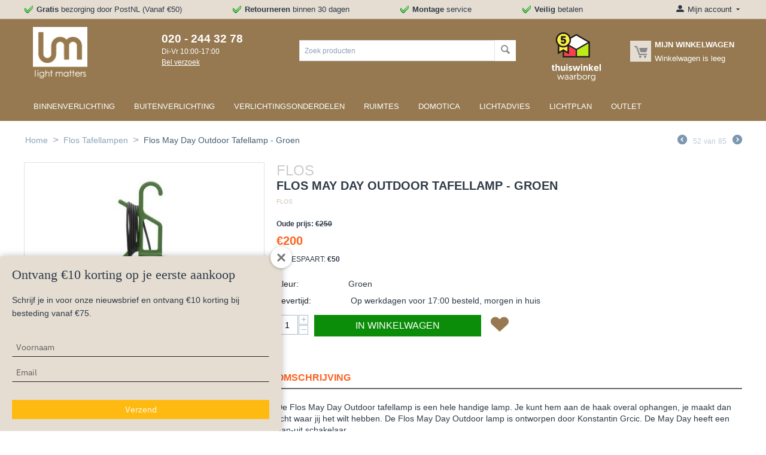

--- FILE ---
content_type: text/html; charset=utf-8
request_url: https://lightmatters.nl/flos-may-day-outdoor-tafellamp-groen/
body_size: 15143
content:
<!DOCTYPE html><html lang="nl" dir="ltr"><head><title>Flos May Day Outdoor Tafellamp - Groen - online kopen | Light Matters</title><meta name="cmsmagazine" content="895b73496fde88f9b6b78ec628663194"><base href="https://lightmatters.nl/"><meta http-equiv="Content-Type" content="text/html; charset=utf-8" data-ca-mode=""><meta name="viewport" content="initial-scale=1.0, width=device-width"><meta name="description" content="Koop de Flos May Day Outdoor Tafellamp - Groen - online bij Light Matters. Gratis thuisbezorgd - Snelle levering! Light Matters is officieel dealer van Flos lampen."><meta name="keywords" content=""><meta name="facebook-domain-verification" content="fibezvlm3whn4pdnpkiipk9ym9ekra"><meta name="p:domain_verify" content="0ed938a5e077486961a413b9c3dd343b"/><meta name="msvalidate.01" content="BE11EFC54F51669061B8534628D86FEB"><script data-no-defer>(function(w,d,s,l,i){w[l]=w[l]||[];w[l].push({'gtm.start':new Date().getTime(),event:'gtm.js'});var f=d.getElementsByTagName(s)[0],j=d.createElement(s),dl=l!='dataLayer'?'&l='+l:'';j.async=true;j. src='https://www.googletagmanager.com/gtm.js?id='+i+dl;f.parentNode.insertBefore(j,f);})(window,document,'script','dataLayer','GTM-56Z3RLQ');</script> <script data-no-defer>(function(h,o,t,j,a,r){h.hj=h.hj||function(){(h.hj.q=h.hj.q||[]).push(arguments)};h._hjSettings={hjid:1430917,hjsv:6};a=o.getElementsByTagName('head')[0];r=o.createElement('script');r.async=1;r. src=t+h._hjSettings.hjid+j+h._hjSettings.hjsv;a.appendChild(r);})(window,document,'https://static.hotjar.com/c/hotjar-','.js?sv=');</script><noscript><img height="1" width="1" style="display:none" src="https://www.facebook.com/tr?id=3018267011728536&ev=PageView&noscript=1"></noscript><link rel="canonical" href="https://lightmatters.nl/flos-may-day-outdoor-tafellamp-groen/"><meta name="format-detection" content="telephone=no"><meta name="cmsmagazine" content="b55b3ce6a6b9c4d16194dc6efd5e2613"><link href="https://lightmatters.nl/images/logos/1/lightmatters-lampen-favicon.jpg" rel="shortcut icon" type="image/jpeg"><link type="text/css" rel="stylesheet" href="https://lightmatters.nl/var/cache/misc/assets/design/themes/bright_theme/css/standalone.dac1b1fb25d83fe951debf08e69d75451768776601.css"><script type="text/javascript"data-no-defer>(function(i,s,o,g,r,a,m){i['GoogleAnalyticsObject']=r;i[r]=i[r]||function(){(i[r].q=i[r].q||[]).push(arguments)},i[r].l=1*new Date();a=s.createElement(o),m=s.getElementsByTagName(o)[0];a.async=1;a. src=g;m.parentNode.insertBefore(a,m)})(window,document,'script','//www.google-analytics.com/analytics.js','ga');ga('create','UA-136156602-1','auto');ga('send','pageview','/flos-may-day-outdoor-tafellamp-groen/');</script></head> <body><svg xmlns="http://www.w3.org/2000/svg" style="display: none"> <defs> <symbol id="icon-open-sidebar" viewBox="0 0 28 21"> <path fill="currentColor" d="M0 0h28v3H0V0zm0 9h28v3H0V9zm0 9h28v3H0v-3z"/> </symbol> <symbol id="icon-close-sidebar" viewBox="0 0 25.438 25.438"> <path fill="currentColor" d="M2.112-.009l23.335 23.335-2.121 2.121L-.009 2.112zm21.213 0l2.121 2.121L2.112 25.447l-2.121-2.121z"/> </symbol> <symbol id="icon-open-cart" viewBox="0 0 576 512"> <path fill="currentColor" d="M528.12 301.319l47.273-208C578.806 78.301 567.391 64 551.99 64H159.208l-9.166-44.81C147.758 8.021 137.93 0 126.529 0H24C10.745 0 0 10.745 0 24v16c0 13.255 10.745 24 24 24h69.883l70.248 343.435C147.325 417.1 136 435.222 136 456c0 30.928 25.072 56 56 56s56-25.072 56-56c0-15.674-6.447-29.835-16.824-40h209.647C430.447 426.165 424 440.326 424 456c0 30.928 25.072 56 56 56s56-25.072 56-56c0-22.172-12.888-41.332-31.579-50.405l5.517-24.276c3.413-15.018-8.002-29.319-23.403-29.319H218.117l-6.545-32h293.145c11.206 0 20.92-7.754 23.403-18.681z"/> </symbol> <symbol id="icon-arrow-down" viewBox="0 0 26 26"> <path fill="currentColor" d="M5.68 7.862h14.64c1.316 0 1.974 1.593 1.045 2.522l-7.32 7.32a1.47 1.47 0 0 1-2.085 0l-7.325-7.32c-.93-.929-.27-2.522 1.045-2.522z"/> </symbol> <symbol id="icon-arrow-right" viewBox="0 0 26 26"> <path fill="currentColor" d="M12.898 4.21c-.694.083-1.317.647-1.317 1.47v5.244H6.144c-1.108 0-2 .892-2 2v.152c0 1.108.892 2 2 2h5.437v5.244c0 1.315 1.595 1.975 2.524 1.045l7.318-7.326a1.47 1.47 0 0 0 0-2.084l-7.318-7.32a1.445 1.445 0 0 0-1.207-.424z"/> </symbol> </defs> </svg> <noscript><iframe src="https://www.googletagmanager.com/ns.html?id=GTM-56Z3RLQ" height="0" width="0" style="display:none;visibility:hidden"></iframe></noscript> <div class="ty-tygh " id="tygh_container"> <div id="ajax_overlay" class="ty-ajax-overlay"></div> <div id="ajax_loading_box" class="ty-ajax-loading-box"></div> <div class="cm-notification-container notification-container"> </div> <div class="ty-helper-container" id="tygh_main_container"> <div class="tygh-top-panel clearfix"> <div class="container-fluid top-grid"> <div class="row-fluid "> <div class="span14 top-links-grid hidden-phone"> <div class=" ty-float-left"> <div class="ty-wysiwyg-content" data-ca-live-editor-object-id="0" data-ca-live-editor-object-type=""><ul class="usp-header"> <li><strong>Gratis</strong> bezorging door PostNL (Vanaf €50)</li> <li><strong><b>R</b>etourneren</strong> binnen 30 dagen</li> <li><strong>Montage</strong> service</li> <li><strong>Veilig</strong> betalen</li> </ul></div> </div> </div> <div class="span2 "> <!--fpc_exclude_4_4--><!--fpc_exclude_4_4--> <div class="ty-dropdown-box top-my-account ty-float-right"> <div id="sw_dropdown_4" class="ty-dropdown-box__title cm-combination unlogged"> <a class="ty-account-info__title" href="https://lightmatters.nl/profiles-update/"> <i class="ty-icon-moon-user"></i> <span class="hidden-phone" >Mijn account</span> <i class="ty-icon-down-micro ty-account-info__user-arrow"></i> </a> </div> <div id="dropdown_4" class="cm-popup-box ty-dropdown-box__content hidden"> <div id="account_info_4"> <ul class="ty-account-info"> <li class="ty-account-info__item ty-dropdown-box__item"><a class="ty-account-info__a underlined" href="https://lightmatters.nl/orders/" rel="nofollow">Bestellingen</a></li> <li class="ty-account-info__item ty-dropdown-box__item"><a class="ty-account-info__a" href="https://lightmatters.nl/wishlist/" rel="nofollow">Wenslijst</a></li> </ul> <div class="ty-account-info__orders updates-wrapper track-orders" id="track_orders_block_4"> <form action="https://lightmatters.nl/" method="POST" class="cm-ajax cm-post cm-ajax-full-render" name="track_order_quick"> <input type="hidden" name="result_ids" value="track_orders_block_*"> <input type="hidden" name="return_url" value="index.php?sl=nl&amp;dispatch=products.view&amp;product_id=9369"> <div class="ty-account-info__orders-txt">Volg mijn bestelling(en)</div> <div class="ty-account-info__orders-input ty-control-group ty-input-append"> <label for="track_order_item4" class="cm-required hidden">Volg mijn bestelling(en)</label> <input type="text" size="20" class="ty-input-text cm-hint" id="track_order_item4" name="track_data" value="Bestelling nummer/E-mail"> <button title="Ga" class="ty-btn-go" type="submit"><i class="ty-btn-go__icon ty-icon-right-dir"></i></button> <input type="hidden" name="dispatch" value="orders.track_request"> <div class="captcha ty-control-group"> <label for="recaptcha_696e8df4b2564" class="cm-required cm-recaptcha ty-captcha__label">Anti-spam validatie</label> <div id="recaptcha_696e8df4b2564" class="cm-recaptcha"></div> </div> </div> <input type="hidden" name="security_hash" class="cm-no-hide-input" value="c7f455f676f2f36ecd0563c211594c40"></form> </div> <div class="ty-account-info__buttons buttons-container"> <a href="https://lightmatters.nl/login/?return_url=index.php%3Fsl%3Dnl%26dispatch%3Dproducts.view%26product_id%3D9369" data-ca-target-id="login_block4" class="cm-dialog-opener cm-dialog-auto-size ty-btn ty-btn__secondary" rel="nofollow">Log in</a><a href="https://lightmatters.nl/profiles-add/" rel="nofollow" class="ty-btn ty-btn__primary">Registreer</a> <div id="login_block4" class="hidden" title="Log in"> <div class="ty-login-popup"> <form name="popup4_form" action="https://lightmatters.nl/" method="post"> <input type="hidden" name="return_url" value="index.php?sl=nl&amp;dispatch=products.view&amp;product_id=9369"> <input type="hidden" name="redirect_url" value="index.php?sl=nl&amp;dispatch=products.view&amp;product_id=9369"> <div class="ty-control-group"> <label for="login_popup4" class="ty-login__filed-label ty-control-group__label cm-required cm-trim cm-email">E-mail</label> <input type="text" id="login_popup4" name="user_login" size="30" value="" class="ty-login__input cm-focus"> </div> <div class="ty-control-group ty-password-forgot"> <label for="psw_popup4" class="ty-login__filed-label ty-control-group__label ty-password-forgot__label cm-required">Wachtwoord</label><a href="https://lightmatters.nl/index.php?dispatch=auth.recover_password" class="ty-password-forgot__a" tabindex="5">Wachtwoord vergeten?</a> <input type="password" id="psw_popup4" name="password" size="30" value="" class="ty-login__input" maxlength="32"> </div> <div class="ty-login-reglink ty-center"> <a class="ty-login-reglink__a" href="https://lightmatters.nl/profiles-add/" rel="nofollow">Registreer voor een nieuw klantprofiel</a> </div> <div class="buttons-container clearfix"> <div class="ty-float-right"> <button class="ty-btn__login ty-btn__secondary ty-btn" type="submit" name="dispatch[auth.login]" >Log in</button> </div> <div class="ty-login__remember-me"> <label for="remember_me_popup4" class="ty-login__remember-me-label"><input class="checkbox" type="checkbox" name="remember_me" id="remember_me_popup4" value="Y">Herinner mij</label> </div> </div> <input type="hidden" name="security_hash" class="cm-no-hide-input" value="c7f455f676f2f36ecd0563c211594c40"></form> </div> </div> </div> </div> </div> </div> <!--end_fpc_exclude_4_4--><!--end_fpc_exclude_4_4--> </div> </div> </div> </div> <div class="tygh-header clearfix"> <div class="container-fluid header-grid"> <div class="row-fluid "> <div class="span3 top-logo-grid"> <div class=" top-logo"> <div class="ty-logo-container"> <a href="https://lightmatters.nl/" title="Light Matters"> <img src="https://lightmatters.nl/images/logos/1/logo-lightmatters.png" width="91" height="86" alt="Light Matters" class="ty-logo-container__image"> </a> </div> </div> </div> <div class="span2 ty-cr-content-grid"> <div class="ty-cr-phone-number-link"> <div class="ty-cr-phone"><a href="tel:020 - 244 32 78"><span><bdi><span class="ty-cr-phone-prefix"></span>020 - 244 32 78</bdi></span></a><span class="ty-cr-work">Di-Vr 10:00-17:00</span></div> <div class="ty-cr-link"> <a id="opener_call_request_block6" class="cm-dialog-opener cm-dialog-auto-size " href="https://lightmatters.nl/index.php?dispatch=call_requests.request&amp;obj_prefix=block&amp;obj_id=6" data-ca-target-id="content_call_request_block6" rel="nofollow"><span>Bel verzoek</span></a> <div class="hidden" id="content_call_request_block6" title="Bel verzoek"> </div> </div> </div> </div> <div class="span10 offset1 ty-float-right"> <div class="row-fluid "> <div class="span8 "> <div class=" top-search"> <div class="ty-search-block"> <form action="https://lightmatters.nl/" name="search_form" method="get"> <input type="hidden" name="subcats" value="Y"> <input type="hidden" name="pcode_from_q" value="Y"> <input type="hidden" name="pshort" value="Y"> <input type="hidden" name="pfull" value="Y"> <input type="hidden" name="pname" value="Y"> <input type="hidden" name="pkeywords" value="Y"> <input type="hidden" name="search_performed" value="Y"> <input type="text" name="q" value="" id="search_input" title="Zoek producten" class="ty-search-block__input cm-hint"><button title="Zoeken" class="ty-search-magnifier" type="submit"><i class="ty-icon-search"></i></button> <input type="hidden" name="dispatch" value="products.search"> <input type="hidden" name="security_hash" class="cm-no-hide-input" value="c7f455f676f2f36ecd0563c211594c40" /></form> </div> </div> </div> <div class="span3 "> <div class=" thuiswinkel-header ty-float-right"> <div class="ty-wysiwyg-content" data-ca-live-editor-object-id="0" data-ca-live-editor-object-type=""><a href="https://www.thuiswinkel.org/leden/lightmatters-nl/certificaat" target="_blank"><img src="https://lightmatters.nl/images/thuiswinkel-waarborg.svg" width="82" height="80" alt="Thuiswinkel Waarborg"></a></div> </div> </div> <div class="span5 ty-float-right"> <!--fpc_exclude_8_8--><!--fpc_exclude_8_8--> <div class=" top-cart-content ty-float-right"> <div class="ty-dropdown-box" id="cart_status_8"> <div id="sw_dropdown_8" class="ty-dropdown-box__title cm-combination"> <a href="https://lightmatters.nl/cart/"> <i class="ty-minicart__icon ty-icon-moon-commerce empty"></i> <span class="ty-minicart-title empty-cart ty-hand"> <span class="ty-block ty-minicart-title__header ty-uppercase">Mijn winkelwagen</span> <span class="ty-block"> Winkelwagen is leeg </span> </span> </a> </div> <div id="dropdown_8" class="cm-popup-box ty-dropdown-box__content hidden"> <div class="cm-cart-content cm-cart-content-thumb cm-cart-content-delete"> <div class="ty-cart-items"> <div class="ty-cart-items__empty ty-center">Winkelwagen is leeg</div> </div> <div class="cm-cart-buttons ty-cart-content__buttons buttons-container hidden"> <div class="ty-float-left"> <a href="https://lightmatters.nl/cart/" rel="nofollow" class="ty-btn ty-btn__secondary">Winkelwagen</a> </div> </div> </div> </div> </div> </div> <!--end_fpc_exclude_8_8--><!--end_fpc_exclude_8_8--> </div> </div> </div> </div> <div class="row-fluid "> <div class="span16 top-menu-grid"> <div class=" top-menu"> <ul class="ty-menu__items cm-responsive-menu"> <li class="ty-menu__item ty-menu__menu-btn visible-phone"> <a class="ty-menu__item-link"> <i class="ty-icon-short-list"></i> <span>Menu</span> </a> </li> <li class="ty-menu__item cm-menu-item-responsive"> <a class="ty-menu__item-toggle visible-phone cm-responsive-menu-toggle"> <i class="ty-menu__icon-open ty-icon-down-open"></i> <i class="ty-menu__icon-hide ty-icon-up-open"></i> </a> <a href="https://lightmatters.nl/binnenverlichting/" class="ty-menu__item-link" > Binnenverlichting </a> <div class="ty-menu__submenu"> <ul class="ty-menu__submenu-items ty-menu__submenu-items-simple cm-responsive-menu-submenu"> <li class="ty-menu__submenu-item"> <a class="ty-menu__submenu-link" href="https://lightmatters.nl/bureaulampen/" >Bureaulampen</a> </li> <li class="ty-menu__submenu-item"> <a class="ty-menu__submenu-link" href="https://lightmatters.nl/draadloze-lampen/" >Draadloze lampen</a> </li> <li class="ty-menu__submenu-item"> <a class="ty-menu__submenu-link" href="https://lightmatters.nl/hanglampen/" >Hanglampen</a> </li> <li class="ty-menu__submenu-item"> <a class="ty-menu__submenu-link" href="https://lightmatters.nl/klemlampen/" >Klemlampen</a> </li> <li class="ty-menu__submenu-item"> <a class="ty-menu__submenu-link" href="https://lightmatters.nl/kroonluchters/" >Kroonluchters</a> </li> <li class="ty-menu__submenu-item"> <a class="ty-menu__submenu-link" href="https://lightmatters.nl/leeslampen/" >Leeslampen</a> </li> <li class="ty-menu__submenu-item"> <a class="ty-menu__submenu-link" href="https://lightmatters.nl/plafondlampen/" >Plafondlampen</a> </li> <li class="ty-menu__submenu-item"> <a class="ty-menu__submenu-link" href="https://lightmatters.nl/spots/" >Spots</a> </li> <li class="ty-menu__submenu-item"> <a class="ty-menu__submenu-link" href="https://lightmatters.nl/staande-lampen/" >Staande lampen</a> </li> <li class="ty-menu__submenu-item"> <a class="ty-menu__submenu-link" href="https://lightmatters.nl/tafellampen/" >Tafellampen</a> </li> <li class="ty-menu__submenu-item"> <a class="ty-menu__submenu-link" href="https://lightmatters.nl/wandlampen/" >Wandlampen</a> </li> <li class="ty-menu__submenu-item"> <a class="ty-menu__submenu-link" href="https://lightmatters.nl/akoestische-verlichting/" >Akoestische lampen</a> </li> </ul> </div> </li> <li class="ty-menu__item cm-menu-item-responsive"> <a class="ty-menu__item-toggle visible-phone cm-responsive-menu-toggle"> <i class="ty-menu__icon-open ty-icon-down-open"></i> <i class="ty-menu__icon-hide ty-icon-up-open"></i> </a> <a href="https://lightmatters.nl/buitenverlichting/" class="ty-menu__item-link" > Buitenverlichting </a> <div class="ty-menu__submenu"> <ul class="ty-menu__submenu-items ty-menu__submenu-items-simple cm-responsive-menu-submenu"> <li class="ty-menu__submenu-item"> <a class="ty-menu__submenu-link" href="https://lightmatters.nl/buiten-tafellampen/" >Buiten tafellampen</a> </li> <li class="ty-menu__submenu-item"> <a class="ty-menu__submenu-link" href="https://lightmatters.nl/buiten-vloerlampen/" >Buiten vloerlampen</a> </li> <li class="ty-menu__submenu-item"> <a class="ty-menu__submenu-link" href="https://lightmatters.nl/buiten-wandlampen/" >Buiten wandlampen</a> </li> <li class="ty-menu__submenu-item"> <a class="ty-menu__submenu-link" href="https://lightmatters.nl/hangende-tuinlampen/" >Hangende tuinlampen</a> </li> <li class="ty-menu__submenu-item"> <a class="ty-menu__submenu-link" href="https://lightmatters.nl/grondspots/" >Grondspots</a> </li> <li class="ty-menu__submenu-item"> <a class="ty-menu__submenu-link" href="https://lightmatters.nl/buiten-plafondlampen/" >Buiten plafondlampen</a> </li> </ul> </div> </li> <li class="ty-menu__item cm-menu-item-responsive"> <a class="ty-menu__item-toggle visible-phone cm-responsive-menu-toggle"> <i class="ty-menu__icon-open ty-icon-down-open"></i> <i class="ty-menu__icon-hide ty-icon-up-open"></i> </a> <a href="https://lightmatters.nl/verlichtingsonderdelen/" class="ty-menu__item-link" > Verlichtingsonderdelen </a> <div class="ty-menu__submenu"> <ul class="ty-menu__submenu-items ty-menu__submenu-items-simple cm-responsive-menu-submenu"> <li class="ty-menu__submenu-item"> <a class="ty-menu__submenu-link" href="https://lightmatters.nl/dimmers/" >Dimmers</a> </li> <li class="ty-menu__submenu-item"> <a class="ty-menu__submenu-link" href="https://lightmatters.nl/drivers/" >Drivers</a> </li> <li class="ty-menu__submenu-item"> <a class="ty-menu__submenu-link" href="https://lightmatters.nl/inbouwhuizen/" >Inbouwhuizen</a> </li> <li class="ty-menu__submenu-item"> <a class="ty-menu__submenu-link" href="https://lightmatters.nl/lampenkappen/" >Lampenkappen</a> </li> <li class="ty-menu__submenu-item"> <a class="ty-menu__submenu-link" href="https://lightmatters.nl/lichtbronnen/" >Lichtbronnen</a> </li> <li class="ty-menu__submenu-item"> <a class="ty-menu__submenu-link" href="https://lightmatters.nl/plafondkappen/" >Plafondkappen</a> </li> <li class="ty-menu__submenu-item"> <a class="ty-menu__submenu-link" href="https://lightmatters.nl/rails/" >Rails</a> </li> <li class="ty-menu__submenu-item"> <a class="ty-menu__submenu-link" href="https://lightmatters.nl/snoeren/" >Snoeren</a> </li> <li class="ty-menu__submenu-item"> <a class="ty-menu__submenu-link" href="https://lightmatters.nl/stekkerdozen/" >Stekkerdozen</a> </li> </ul> </div> </li> <li class="ty-menu__item cm-menu-item-responsive"> <a class="ty-menu__item-toggle visible-phone cm-responsive-menu-toggle"> <i class="ty-menu__icon-open ty-icon-down-open"></i> <i class="ty-menu__icon-hide ty-icon-up-open"></i> </a> <a href="https://lightmatters.nl/ruimtes/" class="ty-menu__item-link" > Ruimtes </a> <div class="ty-menu__submenu"> <ul class="ty-menu__submenu-items ty-menu__submenu-items-simple cm-responsive-menu-submenu"> <li class="ty-menu__submenu-item"> <a class="ty-menu__submenu-link" href="https://lightmatters.nl/badkamer-lampen/" >Badkamer lampen</a> </li> <li class="ty-menu__submenu-item"> <a class="ty-menu__submenu-link" href="https://lightmatters.nl/buiten-wandlampen-nl-2/" >Buiten wandlampen</a> </li> <li class="ty-menu__submenu-item"> <a class="ty-menu__submenu-link" href="https://lightmatters.nl/eetkamer-lampen/" >Eetkamer lampen</a> </li> <li class="ty-menu__submenu-item"> <a class="ty-menu__submenu-link" href="https://lightmatters.nl/hal-lampen/" >Hal lampen</a> </li> <li class="ty-menu__submenu-item"> <a class="ty-menu__submenu-link" href="https://lightmatters.nl/kantoor-lampen/" >Kantoor lampen</a> </li> <li class="ty-menu__submenu-item"> <a class="ty-menu__submenu-link" href="https://lightmatters.nl/keuken-lampen/" >Keuken lampen</a> </li> <li class="ty-menu__submenu-item"> <a class="ty-menu__submenu-link" href="https://lightmatters.nl/kinderkamer-lampen/" >Kinderkamer lampen</a> </li> <li class="ty-menu__submenu-item"> <a class="ty-menu__submenu-link" href="https://lightmatters.nl/slaapkamer-lampen/" >Slaapkamer lampen</a> </li> <li class="ty-menu__submenu-item"> <a class="ty-menu__submenu-link" href="https://lightmatters.nl/tuin-lampen/" >Tuin lampen</a> </li> <li class="ty-menu__submenu-item"> <a class="ty-menu__submenu-link" href="https://lightmatters.nl/woonkamer-lampen/" >Woonkamer lampen</a> </li> </ul> </div> </li> <li class="ty-menu__item ty-menu__item-nodrop"> <a href="https://lightmatters.nl/domotica" class="ty-menu__item-link" > Domotica </a> </li> <li class="ty-menu__item cm-menu-item-responsive"> <a class="ty-menu__item-toggle visible-phone cm-responsive-menu-toggle"> <i class="ty-menu__icon-open ty-icon-down-open"></i> <i class="ty-menu__icon-hide ty-icon-up-open"></i> </a> <a href="https://lightmatters.nl/lichtadvies/" class="ty-menu__item-link" > Lichtadvies </a> <div class="ty-menu__submenu"> <ul class="ty-menu__submenu-items ty-menu__submenu-items-simple cm-responsive-menu-submenu"> <li class="ty-menu__submenu-item"> <a class="ty-menu__submenu-link" href="https://lightmatters.nl/baden-in-het-licht/" >Baden in het licht</a> </li> <li class="ty-menu__submenu-item"> <a class="ty-menu__submenu-link" href="https://lightmatters.nl/de-spot-on-guide-hoe-kies-je-de-perfecte-inbouw-of-opbouwspot/" >De Spot On Guide: Hoe kies je de perfecte inbouw- of opbouwspot?</a> </li> <li class="ty-menu__submenu-item"> <a class="ty-menu__submenu-link" href="https://lightmatters.nl/donker/" >Donker</a> </li> <li class="ty-menu__submenu-item"> <a class="ty-menu__submenu-link" href="https://lightmatters.nl/doordacht-lichtplan/" >Doordacht lichtplan</a> </li> <li class="ty-menu__submenu-item"> <a class="ty-menu__submenu-link" href="https://lightmatters.nl/het-gemak-van-een-lichtplan-nooit-meer-verkeerde-keuzes/" >Het gemak van een lichtplan: nooit meer verkeerde keuzes</a> </li> <li class="ty-menu__submenu-item"> <a class="ty-menu__submenu-link" href="https://lightmatters.nl/het-wordt-weer-eerder-donker-tijd-voor-sfeerverlichting-in-huis/" >Het wordt weer eerder donker: tijd voor sfeerverlichting in huis</a> </li> <li class="ty-menu__submenu-item"> <a class="ty-menu__submenu-link" href="https://lightmatters.nl/led-verlichting-op-stap-naar-een-duurzamere-toekomst/" >LED-verlichting: Op stap naar een duurzamere toekomst</a> </li> <li class="ty-menu__submenu-item"> <a class="ty-menu__submenu-link" href="https://lightmatters.nl/railsystemen-flexibel-en-stijlvol-met-key-light-modular-en-flos/" >Railsystemen: flexibel en stijlvol met Key Light, Modular en Flos</a> </li> <li class="ty-menu__submenu-item"> <a class="ty-menu__submenu-link" href="https://lightmatters.nl/soorten-licht/" >Soorten licht</a> </li> <li class="ty-menu__submenu-item"> <a class="ty-menu__submenu-link" href="https://lightmatters.nl/lichtadvies-tracks-met-spots/" >Tracks met spots</a> </li> <li class="ty-menu__submenu-item"> <a class="ty-menu__submenu-link" href="https://lightmatters.nl/welke-lamp-past-het-best-in-mijn-woonkamer/" >Welke lamp past het best in mijn woonkamer?</a> </li> </ul> </div> </li> <li class="ty-menu__item ty-menu__item-nodrop"> <a href="https://lightmatters.nl/lichtplan/" class="ty-menu__item-link" > Lichtplan </a> </li> <li class="ty-menu__item ty-menu__item-nodrop"> <a href="https://lightmatters.nl/lampen-outlet/" class="ty-menu__item-link" > Outlet </a> </li> </ul> </div> </div> </div> </div> </div> <div class="tygh-content clearfix"> <div class="container-fluid content-grid"> <div class="row-fluid "> <div class="span16 breadcrumbs-grid"> <div id="breadcrumbs_10"> <div class="ty-breadcrumbs clearfix"> <a href="https://lightmatters.nl/" class="ty-breadcrumbs__a">Home</a><span class="ty-breadcrumbs__slash">&gt;</span><a href="https://lightmatters.nl/flos-tafellampen/" class="ty-breadcrumbs__a">Flos Tafellampen</a><span class="ty-breadcrumbs__slash">&gt;</span><span class="ty-breadcrumbs__current"><bdi>Flos May Day Outdoor Tafellamp - Groen</bdi></span> <div class="ty-product-switcher"> <a class="ty-product-switcher__a ty-product-switcher__a-left " href="https://lightmatters.nl/flos-may-day-outdoor-tafellamp-geel/" title="Vorige" ><i class="ty-product-switcher__icon ty-icon-left-circle"></i></a> <span class="switcher-selected-product">52</span> <span>van</span> <span class="switcher-total">85</span> <a class="ty-product-switcher__a ty-product-switcher__a-right " href="https://lightmatters.nl/flos-may-day-outdoor-tafellamp-zwart/" title="Volgende" ><i class="ty-product-switcher__icon ty-icon-right-circle"></i></a> </div> </div> </div> </div> </div> <div class="row-fluid "> <div class="span16 "> <div class="row-fluid "> <div class="span16 "> <style> .ty-product-thumbnails__item { margin-bottom: 6px; border-bottom: 4px solid white; } .ty-product-prices { margin: 20px 0px 0px 0px; } .ty-product-block__button { margin-top: 0px; } .ty-price-update .ty-price { color: #fd6320;/*#2e3a47;*/ } .ty-product-block__left .grid-list { /*max-width: 750px;*/ } .ty-product-block__left { max-width: 780px; } .ty-product-block__img-wrapper .ty-product-feature__label { width: 180px; } .ty-product-block__left .ty-list-price .list-price-label, .ty-product-block .ty-discount-label{ display: none; } .ty-product-block__left .ty-list-price, .ty-product-block__left .ty-save-price span { color: #2e3a47; font-size: 12px; font-weight: bold; } .ty-product-block__left .ty-list-price.ty-save-price { font-weight: normal; } .ty-product-block__left .ty-product-block__price-actual .ty-price-update { color: #fd6320; } .ty-product-thumbnails__item.active { margin-bottom: 6px; border-bottom: 4px solid #fd6320; } .tab-list-title{ border-bottom: 2px solid #666; font-size: 16px; text-transform: uppercase; color: #fd6320; } .ty-product-block-title{ text-transform: uppercase; margin-bottom: 0px; color: #ccc; } .ty-features-list { text-transform: uppercase; color: #2e3a47; font-size: 20px; padding: 0; } .ty-product-feature__label { font-weight: bold; } .ty-new-product-template .ty-product-block__button .ty-btn__big.ty-btn__add-to-cart { width: calc(100% - 110px) !important; } .price-post-text { font-size: 16px; word-spacing: 6px; margin-left: 6px; padding: 1px 4px; background-color: #97794D; color: #fff; vertical-align: super; } .price-post-text-internal { font-size: 20px; text-transform: uppercase; color: #fd6320; } .under-button-text { font-size: 12px; text-transform: uppercase; color: #0c8d0a; text-align: center; width: 90%; } .ty-new-product-template .ty-product-block__button { position: relative; } .ty-new-product-template .ty-product-block__button .ty-add-to-wish { position: absolute; right: 0; top: -3px; margin-right: 0 !important; font-size: 35px; } @media (min-width : 785px) { .ty-new-product-template .ty-product-block__button .ty-add-to-wish { right: auto; left: calc(50px + 38%); } .ty-new-product-template .ty-product-block__button .ty-btn__big.ty-btn__add-to-cart { width: calc(50% - 110px) !important; } .under-button-text { width: 44%; } } @media (max-width : 533px) { .ty-new-product-template .ty-product-block__button .ty-add-to-wish { right: -12px; left: auto; } .ty-new-product-template .ty-product-block__button .ty-btn__big.ty-btn__add-to-cart { width: 58% !important; } } @media (max-width : 450px) { .ty-new-product-template .ty-product-block__button .ty-btn__big.ty-btn__add-to-cart { width: 53% !important; } } .ty-icon-heart::before{ color: #967950; } .ty-btn i{ margin-right: 0 !important; } .ty-check-mark { border-radius: 10px; width: 20px; height: 20px; background-color: #0c8d0a; display: block; float: left; text-align: center; margin-right: 30px; } .ty-check-mark .ty-icon-ok { color: white; vertical-align: middle; font-size: 11px; } .product-details-summary .ty-product-feature { text-transform: uppercase; } .ty-product-block__button .ty-btn i { top: 0px; } .ty-product-block__button .ty-icon-heart { vertical-align: top; } .brand .ty-features-list a { color: #D1C4B2; font-size: 10px; } .ty-save-price { text-transform: uppercase; } .ty-qty-in-buttons { float: left; margin-right: 10px; } .ty-qty-in-buttons label { display: none; } @media (max-width : 800px) { /*.ty-btn__big.ty-btn__add-to-cart { width: 75% !important; }*/ .ty-product-thumbnails__item { width: 15%; } .ty-features-header-new-template2, .ty-features-section-new-template2 { display: none; } } @media (min-width : 800px) { .ty-product-block__left #features, .ty-product-block__left #content_features { display: none; } } ty-product-thumbnails .ty-product-thumbnails__item:last-child { margin-right: 0px; } @media (max-width : 550px) { /*.ty-btn__big.ty-btn__add-to-cart { width: 71% !important; margin-right: 0px !important; float: left; }*/ .ty-product-block__left form { text-align: center; } } /*@media (max-width : 783px) { .ty-product-block__left .grid-list { max-width: 100%; } }*/ .ty-product-block__left .owl-carousel { max-width: 300px; } .ty-product-block__left .ty-features-list { margin-bottom: 0; } .ty-features-header-new-template2 .ty-product-feature__value { max-width: 190px; } </style> <div class="ty-product-block ty-product-detail ty-new-product-template"> <div class="ty-product-block__wrapper clearfix"> <div itemscope itemtype="http://schema.org/Product"> <meta itemprop="sku" content="F038AACA0ZZ"> <meta itemprop="name" content="Flos May Day Outdoor Tafellamp - Groen"> <meta itemprop="description" content="De Flos May Day Outdoor tafellamp is een hele handige lamp. Je kunt hem aan de haak overal ophangen, je maakt dan licht waar jij het wilt hebben. De Flos May Day Outdoor lamp is ontworpen door Konstantin Grcic. De May Day heeft een aan-uit schakelaar."> <div itemprop="offers" itemscope itemtype="http://schema.org/Offer"> <link itemprop="availability" href="http://schema.org/OutOfStock"> <meta itemprop="priceCurrency" content="EUR"/> <meta itemprop="price" content="200"/> </div> </div> <div class="ty-product-block__img-wrapper"> <div class="ty-product-block__img cm-reload-9369 clearfix" id="product_images_9369_update"> <span class="ty-discount-label cm-reload-9369" id="discount_label_update_9369"> <span class="ty-discount-label__item" id="line_prc_discount_value_9369"><span class="ty-discount-label__value" id="prc_discount_value_label_9369">Besparing 20%</span></span> </span> <div class="ty-product-img cm-preview-wrapper"> <a id="det_img_link_9369696da05c5fbc2_36558" data-ca-image-id="preview[product_images_9369696da05c5fbc2]" class="cm-image-previewer cm-previewer ty-previewer" data-ca-image-width="500" data-ca-image-height="500" href="https://lightmatters.nl/images/detailed/36/flos-may-day-outdoor-tafellamp-groen-x01.jpg" title="Flos May Day Outdoor Tafellamp - Groen"><img class="ty-pict " id="det_img_9369696da05c5fbc2_36558" src="https://lightmatters.nl/images/thumbnails/400/400/detailed/36/flos-may-day-outdoor-tafellamp-groen-x01.jpg" alt="Flos May Day Outdoor Tafellamp - Groen" title="Flos May Day Outdoor Tafellamp - Groen"><span class="ty-previewer__icon hidden-phone"></span></a> </div> </div> <h3 class="ty-mt-l ty-features-section-new-template2 tab-list-title">Eigenschappen</h3> <div id="content_" class="ty-features-header-new-template2 ty-wysiwyg-content content-"> <div class="ty-product-feature hidden"> </div> <div class="ty-product-feature"> <span class="ty-product-feature__label">Aanbevolen lichtbron:</span> <div class="ty-product-feature__value">E14 6W</div> </div> <div class="ty-product-feature"> <span class="ty-product-feature__label">Aantal lichtbronnen:</span> <div class="ty-product-feature__value">1</div> </div> <div class="ty-product-feature"> <span class="ty-product-feature__label">Afmetingen:</span> <div class="ty-product-feature__value">B 22 D 22 H 53 cm</div> </div> <div class="ty-product-feature"> <span class="ty-product-feature__label">Dimbaar:</span> <div class="ty-product-feature__value">Nee</div> </div> <div class="ty-product-feature"> <span class="ty-product-feature__label">EAN code:</span> <div class="ty-product-feature__value">8059607611074</div> </div> <div class="ty-product-feature"> <span class="ty-product-feature__label">Gewicht (in kg):</span> <div class="ty-product-feature__value">0,7</div> </div> <div class="ty-product-feature"> <span class="ty-product-feature__label">Herkomst:</span> <div class="ty-product-feature__value">Italië</div> </div> <div class="ty-product-feature"> <span class="ty-product-feature__label">IP-waarde:</span> <div class="ty-product-feature__value">20</div> </div> <div class="ty-product-feature"> <span class="ty-product-feature__label">Kleur:</span> <div class="ty-product-feature__value">Groen</div> </div> <div class="ty-product-feature"> <span class="ty-product-feature__label">Levertijd:</span> <div class="ty-product-feature__value">Op werkdagen voor 17:00 besteld, morgen in huis</div> </div> <div class="ty-product-feature"> <span class="ty-product-feature__label">Lichtbron meegeleverd:</span> <div class="ty-product-feature__value">Nee</div> </div> <div class="ty-product-feature"> <span class="ty-product-feature__label">Lichtkleur:</span> <div class="ty-product-feature__value">2700K: Extra warmwit</div> </div> <div class="ty-product-feature"> <span class="ty-product-feature__label">Lichtrichting:</span> <div class="ty-product-feature__value">Naar boven en beneden</div> </div> <div class="ty-product-feature"> <span class="ty-product-feature__label">Lumen:</span> <div class="ty-product-feature__value">806</div> </div> <div class="ty-product-feature"> <span class="ty-product-feature__label">Materiaal:</span> <div class="ty-product-feature__value">Kunststof</div> </div> <div class="ty-product-feature"> <span class="ty-product-feature__label">Ontwerper:</span> <div class="ty-product-feature__value">Konstantin Grcic</div> </div> <div class="ty-product-feature"> <span class="ty-product-feature__label">Productfamilie:</span> <div class="ty-product-feature__value">May Day</div> </div> <div class="ty-product-feature"> <span class="ty-product-feature__label">Ruimte:</span> <div class="ty-product-feature__value">Tuin</div> </div> <div class="ty-product-feature"> <span class="ty-product-feature__label">Stijl:</span> <div class="ty-product-feature__value">Industrieel</div> </div> <div class="ty-product-feature"> <span class="ty-product-feature__label">Type lichtbron:</span> <div class="ty-product-feature__value">LED lichtbron (vervangbaar)</div> </div> <div class="ty-product-feature"> <span class="ty-product-feature__label">Vermogen (in Watt):</span> <div class="ty-product-feature__value">6</div> </div> <div class="ty-product-feature"> <span class="ty-product-feature__label">Verstelbaar:</span> <div class="ty-product-feature__value">Niet verstelbaar</div> </div> <div class="ty-product-feature"> <span class="ty-product-feature__label">Voltage:</span> <div class="ty-product-feature__value">220-240V</div> </div> </div> </div> <div class="ty-product-block__left"> <form action="https://lightmatters.nl/" method="post" name="product_form_9369" enctype="multipart/form-data" class="cm-disable-empty-files cm-ajax cm-ajax-full-render cm-ajax-status-middle "> <input type="hidden" name="result_ids" value="cart_status*,wish_list*,checkout*,account_info*"> <input type="hidden" name="redirect_url" value="index.php?sl=nl&amp;dispatch=products.view&amp;product_id=9369"> <input type="hidden" name="product_data[9369][product_id]" value="9369"> <div class="ty-product-block-title" ><bdi> Flos </bdi></div> <div> <h1 class="ty-features-list">Flos May Day Outdoor Tafellamp - Groen</h1> </div> <div class="brand cm-reload-9369" id="product_9369_brand_container"> <div class="ty-features-list"> <a href="https://lightmatters.nl/flos-lampen/">Flos</a></div> </div> <div class="prices-container price-wrap"> <div class="ty-product-prices"> <span class="cm-reload-9369" id="old_price_update_9369"> <span class="ty-list-price ty-nowrap" id="line_old_price_9369">Oude prijs: <span class="ty-strike"><bdi><span class="ty-list-price ty-nowrap">€</span><span id="sec_old_price_9369" class="ty-list-price ty-nowrap">250</span></bdi></span></span> </span> <div class="ty-product-block__price-actual"> <span class="cm-reload-9369 ty-price-update" id="price_update_9369"> <input type="hidden" name="appearance[show_price_values]" value="1"> <input type="hidden" name="appearance[show_price]" value="1"> <span class="ty-price" id="line_discounted_price_9369"><bdi><span class="ty-price-num">€</span><span id="sec_discounted_price_9369" class="ty-price-num">200</span></bdi></span> </span> </div> <span class="cm-reload-9369" id="clean_price_update_9369"> <input type="hidden" name="appearance[show_price_values]" value="1"> <input type="hidden" name="appearance[show_clean_price]" value="1"> <span class="ty-list-price ty-nowrap ty-tax-include">(incl BTW)</span> </span> <span class="cm-reload-9369" id="line_discount_update_9369"> <input type="hidden" name="appearance[show_price_values]" value=""> <input type="hidden" name="appearance[show_list_discount]" value="1"> <span class="ty-list-price ty-save-price ty-nowrap" id="line_discount_value_9369">Je bespaart: <bdi><span class="ty-list-price ty-nowrap">€</span><span id="sec_discount_value_9369" class="ty-list-price ty-nowrap">50</span></bdi></span> </span> </div> </div> <div class="ty-product-block__option"> <div class="cm-reload-9369" id="product_options_update_9369"> <input type="hidden" name="appearance[show_product_options]" value="1"> <input type="hidden" name="product_id" value="9369"> <input type="hidden" name="appearance[details_page]" value="1"> <input type="hidden" name="additional_info[info_type]" value="D"> <input type="hidden" name="additional_info[get_icon]" value="1"> <input type="hidden" name="additional_info[get_detailed]" value="1"> <input type="hidden" name="additional_info[get_additional]" value=""> <input type="hidden" name="additional_info[get_options]" value="1"> <input type="hidden" name="additional_info[get_discounts]" value="1"> <input type="hidden" name="additional_info[get_features]" value=""> <input type="hidden" name="additional_info[get_extra]" value=""> <input type="hidden" name="additional_info[get_taxed_prices]" value="1"> <input type="hidden" name="additional_info[get_for_one_product]" value="1"> <input type="hidden" name="additional_info[detailed_params]" value="1"> <input type="hidden" name="additional_info[features_display_on]" value="C"> </div> </div> <div class="ty-product-block__advanced-option clearfix"> <div class="cm-reload-9369" id="advanced_options_update_9369"> </div> </div> <div class="ty-product-block__sku"> <div class="ty-control-group ty-sku-item cm-hidden-wrapper cm-reload-9369" id="sku_update_9369"> <input type="hidden" name="appearance[show_sku]" value="1"> <label class="ty-control-group__label" id="sku_9369">CODE:</label> <span class="ty-control-group__item">F038AACA0ZZ</span> </div> </div> <div class="ty-product-block__field-group"> <div class="cm-reload-9369 stock-wrap" id="product_color_update_9369"> <div class="ty-control-group product-list-field"> <label class="ty-control-group__label">Kleur:</label> <span class="ty-control-group__item">Groen</span> </div> </div> <div class="cm-reload-9369 stock-wrap" id="product_amount_update_9369"> <input type="hidden" name="appearance[show_product_amount]" value="1"> <div class="ty-control-group product-list-field"> <label class="ty-control-group__label">Levertijd:</label> <span class="ty-qty-in-stock ty-control-group__item" id="in_stock_info_9369"> </span> <span class="ty-control-group__item"> Op werkdagen voor 17:00 besteld, morgen in huis </span> </div> </div> </div> <div class="ty-product-block__button"> <div class="ty-qty-in-buttons"> <div class="cm-reload-9369" id="qty_update_9369"> <input type="hidden" name="appearance[show_qty]" value="1"> <input type="hidden" name="appearance[capture_options_vs_qty]" value=""> <div class="ty-qty clearfix changer" id="qty_9369"> <label class="ty-control-group__label" for="qty_count_9369">Hoeveelheid:</label> <div class="ty-center ty-value-changer cm-value-changer"> <a class="cm-increase ty-value-changer__increase">&#43;</a> <input type="text" size="5" class="ty-value-changer__input cm-amount" id="qty_count_9369" name="product_data[9369][amount]" value="1" data-ca-min-qty="1"> <a class="cm-decrease ty-value-changer__decrease">&minus;</a> </div> </div> </div> </div> <div class="cm-reload-9369 " id="add_to_cart_update_9369"> <input type="hidden" name="appearance[show_add_to_cart]" value="1"> <input type="hidden" name="appearance[show_list_buttons]" value="1"> <input type="hidden" name="appearance[but_role]" value="big"> <input type="hidden" name="appearance[quick_view]" value=""> <button id="button_cart_9369" class="ty-btn__primary ty-btn__big ty-btn__add-to-cart cm-form-dialog-closer ty-btn" type="submit" name="dispatch[checkout.add..9369]" >In winkelwagen</button> <a class="ty-btn ty-btn__text ty-add-to-wish cm-submit text-button " id="button_wishlist_9369" data-ca-dispatch="dispatch[wishlist.add..9369]"><i class="ty-icon-heart"></i></a> </div> </div> <input type="hidden" name="security_hash" class="cm-no-hide-input" value="c7f455f676f2f36ecd0563c211594c40" /></form> <h3 class="tab-list-title" id="description">Omschrijving</h3> <div id="content_description" class="ty-wysiwyg-content content-description"> <div ><p>De Flos May Day Outdoor tafellamp is een hele handige lamp. Je kunt hem aan de haak overal ophangen, je maakt dan licht waar jij het wilt hebben. De Flos May Day Outdoor lamp is ontworpen door Konstantin Grcic. De May Day heeft een aan-uit schakelaar.</p></div> </div> <h3 class="tab-list-title" id="features">Specificaties</h3> <div id="content_features" class="ty-wysiwyg-content content-features"> <div class="ty-product-feature"> <span class="ty-product-feature__label">Aanbevolen lichtbron:</span> <div class="ty-product-feature__value">E14 6W</div> </div> <div class="ty-product-feature"> <span class="ty-product-feature__label">Aantal lichtbronnen:</span> <div class="ty-product-feature__value">1</div> </div> <div class="ty-product-feature"> <span class="ty-product-feature__label">Afmetingen:</span> <div class="ty-product-feature__value">B 22 D 22 H 53 cm</div> </div> <div class="ty-product-feature"> <span class="ty-product-feature__label">Dimbaar:</span> <div class="ty-product-feature__value">Nee</div> </div> <div class="ty-product-feature"> <span class="ty-product-feature__label">EAN code:</span> <div class="ty-product-feature__value">8059607611074</div> </div> <div class="ty-product-feature"> <span class="ty-product-feature__label">Gewicht (in kg):</span> <div class="ty-product-feature__value">0,7</div> </div> <div class="ty-product-feature"> <span class="ty-product-feature__label">Herkomst:</span> <div class="ty-product-feature__value">Italië</div> </div> <div class="ty-product-feature"> <span class="ty-product-feature__label">IP-waarde:</span> <div class="ty-product-feature__value">20</div> </div> <div class="ty-product-feature"> <span class="ty-product-feature__label">Kleur:</span> <div class="ty-product-feature__value">Groen</div> </div> <div class="ty-product-feature"> <span class="ty-product-feature__label">Levertijd:</span> <div class="ty-product-feature__value">Op werkdagen voor 17:00 besteld, morgen in huis</div> </div> <div class="ty-product-feature"> <span class="ty-product-feature__label">Lichtbron meegeleverd:</span> <div class="ty-product-feature__value">Nee</div> </div> <div class="ty-product-feature"> <span class="ty-product-feature__label">Lichtkleur:</span> <div class="ty-product-feature__value">2700K: Extra warmwit</div> </div> <div class="ty-product-feature"> <span class="ty-product-feature__label">Lichtrichting:</span> <div class="ty-product-feature__value">Naar boven en beneden</div> </div> <div class="ty-product-feature"> <span class="ty-product-feature__label">Lumen:</span> <div class="ty-product-feature__value">806</div> </div> <div class="ty-product-feature"> <span class="ty-product-feature__label">Materiaal:</span> <div class="ty-product-feature__value">Kunststof</div> </div> <div class="ty-product-feature"> <span class="ty-product-feature__label">Ontwerper:</span> <div class="ty-product-feature__value">Konstantin Grcic</div> </div> <div class="ty-product-feature"> <span class="ty-product-feature__label">Productfamilie:</span> <div class="ty-product-feature__value">May Day</div> </div> <div class="ty-product-feature"> <span class="ty-product-feature__label">Ruimte:</span> <div class="ty-product-feature__value">Tuin</div> </div> <div class="ty-product-feature"> <span class="ty-product-feature__label">Stijl:</span> <div class="ty-product-feature__value">Industrieel</div> </div> <div class="ty-product-feature"> <span class="ty-product-feature__label">Type lichtbron:</span> <div class="ty-product-feature__value">LED lichtbron (vervangbaar)</div> </div> <div class="ty-product-feature"> <span class="ty-product-feature__label">Vermogen (in Watt):</span> <div class="ty-product-feature__value">6</div> </div> <div class="ty-product-feature"> <span class="ty-product-feature__label">Verstelbaar:</span> <div class="ty-product-feature__value">Niet verstelbaar</div> </div> <div class="ty-product-feature"> <span class="ty-product-feature__label">Voltage:</span> <div class="ty-product-feature__value">220-240V</div> </div> </div> <div id="content_files" class="ty-wysiwyg-content content-files"> </div> <div id="content_buy_together" class="ty-wysiwyg-content content-buy_together"> </div> <div id="content_attachments" class="ty-wysiwyg-content content-attachments"> </div> <div id="content_required_products" class="ty-wysiwyg-content content-required_products"> </div> <h3 class="tab-list-title" id="product_tab_10">Uitvoeringen</h3> <div id="content_product_tab_10" class="ty-wysiwyg-content content-product_tab_10"> <div class="grid-list"> <div class="ty-column2"> <div class="ty-grid-list__item ty-quick-view-button__wrapper"><form action="https://lightmatters.nl/" method="post" name="product_form_870009104" enctype="multipart/form-data" class="cm-disable-empty-files cm-ajax cm-ajax-full-render cm-ajax-status-middle "> <input type="hidden" name="result_ids" value="cart_status*,wish_list*,checkout*,account_info*"> <input type="hidden" name="redirect_url" value="index.php?sl=nl&amp;dispatch=products.view&amp;product_id=9369"> <input type="hidden" name="product_data[9104][product_id]" value="9104"> <div class="ty-grid-list__image"> <a href="https://lightmatters.nl/flos-may-day-outdoor-tafellamp-zwart/"> <img class="ty-pict " src="https://lightmatters.nl/images/thumbnails/250/250/detailed/33/flos-mayday-tafellamp-zwart-x01.jpg" alt="Flos May Day Outdoor Tafellamp - Zwart" title="Flos May Day Outdoor Tafellamp - Zwart"> </a> <span class="ty-discount-label cm-reload-870009104" id="discount_label_update_870009104"> <span class="ty-discount-label__item" id="line_prc_discount_value_870009104"><span class="ty-discount-label__value" id="prc_discount_value_label_870009104">Besparing 20%</span></span> </span> </div><div class="ty-grid-list__item-name"><bdi> <a href="https://lightmatters.nl/flos-may-day-outdoor-tafellamp-zwart/" class="product-title" title="Flos May Day Outdoor Tafellamp - Zwart" >Flos May Day Outdoor Tafellamp - Zwart</a> </bdi></div><div class="grid-list__rating"> </div><div class="ty-grid-list__price "> <span class="cm-reload-870009104" id="old_price_update_870009104"> <span class="ty-list-price ty-nowrap" id="line_old_price_870009104"><span class="ty-strike"><bdi><span class="ty-list-price ty-nowrap">€</span><span id="sec_old_price_870009104" class="ty-list-price ty-nowrap">250</span></bdi></span></span> </span> <span class="cm-reload-870009104 ty-price-update" id="price_update_870009104"> <input type="hidden" name="appearance[show_price_values]" value="1"> <input type="hidden" name="appearance[show_price]" value="1"> <span class="ty-price" id="line_discounted_price_870009104"><bdi><span class="ty-price-num">€</span><span id="sec_discounted_price_870009104" class="ty-price-num">200</span></bdi></span> </span> <span class="cm-reload-870009104" id="clean_price_update_870009104"> <input type="hidden" name="appearance[show_price_values]" value="1"> <input type="hidden" name="appearance[show_clean_price]" value="1"> <span class="ty-list-price ty-nowrap ty-tax-include">(incl BTW)</span> </span> </div><div class="ty-grid-list__control"><div class="ty-quick-view-button"> <a class="ty-btn ty-btn__secondary ty-btn__big cm-dialog-opener cm-dialog-auto-size" data-ca-view-id="9104" data-ca-target-id="product_quick_view" href="https://lightmatters.nl/index.php?dispatch=products.quick_view&amp;product_id=9104&amp;prev_url=index.php%3Fsl%3Dnl%26dispatch%3Dproducts.view%26product_id%3D9369&amp;n_plain=Y&amp;n_items=9104%2C9105%2C9369" data-ca-dialog-title="Beknopt product overzicht" rel="nofollow">Bekijk</a> </div></div> <input type="hidden" name="security_hash" class="cm-no-hide-input" value="c7f455f676f2f36ecd0563c211594c40" /></form> </div></div><div class="ty-column2"> <div class="ty-grid-list__item ty-quick-view-button__wrapper"><form action="https://lightmatters.nl/" method="post" name="product_form_870009105" enctype="multipart/form-data" class="cm-disable-empty-files cm-ajax cm-ajax-full-render cm-ajax-status-middle "> <input type="hidden" name="result_ids" value="cart_status*,wish_list*,checkout*,account_info*"> <input type="hidden" name="redirect_url" value="index.php?sl=nl&amp;dispatch=products.view&amp;product_id=9369"> <input type="hidden" name="product_data[9105][product_id]" value="9105"> <div class="ty-grid-list__image"> <a href="https://lightmatters.nl/flos-may-day-outdoor-tafellamp-geel/"> <img class="ty-pict " src="https://lightmatters.nl/images/thumbnails/250/250/detailed/33/flos-may-day-outdoor-tafellamp-geel-x01.jpg" alt="Flos May Day Outdoor Tafellamp - Geel" title="Flos May Day Outdoor Tafellamp - Geel"> </a> <span class="ty-discount-label cm-reload-870009105" id="discount_label_update_870009105"> <span class="ty-discount-label__item" id="line_prc_discount_value_870009105"><span class="ty-discount-label__value" id="prc_discount_value_label_870009105">Besparing 20%</span></span> </span> </div><div class="ty-grid-list__item-name"><bdi> <a href="https://lightmatters.nl/flos-may-day-outdoor-tafellamp-geel/" class="product-title" title="Flos May Day Outdoor Tafellamp - Geel" >Flos May Day Outdoor Tafellamp - Geel</a> </bdi></div><div class="grid-list__rating"> </div><div class="ty-grid-list__price "> <span class="cm-reload-870009105" id="old_price_update_870009105"> <span class="ty-list-price ty-nowrap" id="line_old_price_870009105"><span class="ty-strike"><bdi><span class="ty-list-price ty-nowrap">€</span><span id="sec_old_price_870009105" class="ty-list-price ty-nowrap">250</span></bdi></span></span> </span> <span class="cm-reload-870009105 ty-price-update" id="price_update_870009105"> <input type="hidden" name="appearance[show_price_values]" value="1"> <input type="hidden" name="appearance[show_price]" value="1"> <span class="ty-price" id="line_discounted_price_870009105"><bdi><span class="ty-price-num">€</span><span id="sec_discounted_price_870009105" class="ty-price-num">200</span></bdi></span> </span> <span class="cm-reload-870009105" id="clean_price_update_870009105"> <input type="hidden" name="appearance[show_price_values]" value="1"> <input type="hidden" name="appearance[show_clean_price]" value="1"> <span class="ty-list-price ty-nowrap ty-tax-include">(incl BTW)</span> </span> </div><div class="ty-grid-list__control"><div class="ty-quick-view-button"> <a class="ty-btn ty-btn__secondary ty-btn__big cm-dialog-opener cm-dialog-auto-size" data-ca-view-id="9105" data-ca-target-id="product_quick_view" href="https://lightmatters.nl/index.php?dispatch=products.quick_view&amp;product_id=9105&amp;prev_url=index.php%3Fsl%3Dnl%26dispatch%3Dproducts.view%26product_id%3D9369&amp;n_plain=Y&amp;n_items=9104%2C9105%2C9369" data-ca-dialog-title="Beknopt product overzicht" rel="nofollow">Bekijk</a> </div></div> <input type="hidden" name="security_hash" class="cm-no-hide-input" value="c7f455f676f2f36ecd0563c211594c40" /></form> </div></div><div class="ty-column2"> <div class="ty-grid-list__item ty-quick-view-button__wrapper"><form action="https://lightmatters.nl/" method="post" name="product_form_870009369" enctype="multipart/form-data" class="cm-disable-empty-files cm-ajax cm-ajax-full-render cm-ajax-status-middle "> <input type="hidden" name="result_ids" value="cart_status*,wish_list*,checkout*,account_info*"> <input type="hidden" name="redirect_url" value="index.php?sl=nl&amp;dispatch=products.view&amp;product_id=9369"> <input type="hidden" name="product_data[9369][product_id]" value="9369"> <div class="ty-grid-list__image"> <a href="https://lightmatters.nl/flos-may-day-outdoor-tafellamp-groen/"> <img class="ty-pict " src="https://lightmatters.nl/images/thumbnails/250/250/detailed/36/flos-may-day-outdoor-tafellamp-groen-x01.jpg" alt="Flos May Day Outdoor Tafellamp - Groen" title="Flos May Day Outdoor Tafellamp - Groen"> </a> <span class="ty-discount-label cm-reload-870009369" id="discount_label_update_870009369"> <span class="ty-discount-label__item" id="line_prc_discount_value_870009369"><span class="ty-discount-label__value" id="prc_discount_value_label_870009369">Besparing 20%</span></span> </span> </div><div class="ty-grid-list__item-name"><bdi> <a href="https://lightmatters.nl/flos-may-day-outdoor-tafellamp-groen/" class="product-title" title="Flos May Day Outdoor Tafellamp - Groen" >Flos May Day Outdoor Tafellamp - Groen</a> </bdi></div><div class="grid-list__rating"> </div><div class="ty-grid-list__price "> <span class="cm-reload-870009369" id="old_price_update_870009369"> <span class="ty-list-price ty-nowrap" id="line_old_price_870009369"><span class="ty-strike"><bdi><span class="ty-list-price ty-nowrap">€</span><span id="sec_old_price_870009369" class="ty-list-price ty-nowrap">250</span></bdi></span></span> </span> <span class="cm-reload-870009369 ty-price-update" id="price_update_870009369"> <input type="hidden" name="appearance[show_price_values]" value="1"> <input type="hidden" name="appearance[show_price]" value="1"> <span class="ty-price" id="line_discounted_price_870009369"><bdi><span class="ty-price-num">€</span><span id="sec_discounted_price_870009369" class="ty-price-num">200</span></bdi></span> </span> <span class="cm-reload-870009369" id="clean_price_update_870009369"> <input type="hidden" name="appearance[show_price_values]" value="1"> <input type="hidden" name="appearance[show_clean_price]" value="1"> <span class="ty-list-price ty-nowrap ty-tax-include">(incl BTW)</span> </span> </div><div class="ty-grid-list__control"><div class="ty-quick-view-button"> <a class="ty-btn ty-btn__secondary ty-btn__big cm-dialog-opener cm-dialog-auto-size" data-ca-view-id="9369" data-ca-target-id="product_quick_view" href="https://lightmatters.nl/index.php?dispatch=products.quick_view&amp;product_id=9369&amp;prev_url=index.php%3Fsl%3Dnl%26dispatch%3Dproducts.view%26product_id%3D9369&amp;n_plain=Y&amp;n_items=9104%2C9105%2C9369" data-ca-dialog-title="Beknopt product overzicht" rel="nofollow">Bekijk</a> </div></div> <input type="hidden" name="security_hash" class="cm-no-hide-input" value="c7f455f676f2f36ecd0563c211594c40" /></form> </div></div><div class="ty-column2"></div> </div> </div> </div> </div> </div> <div class="product-details"> </div> </div> </div> </div> </div> </div> </div> <div class="tygh-footer clearfix" id="tygh_footer"> <div class="container-fluid ty-footer-grid"> <div class="row-fluid "> <div class="span16 ty-footer-grid__full-width ty-footer-menu"> <div class="row-fluid "> <div class="span4 my-account-grid"> <div class="ty-sidebox-important footer-menu-create-orders ty-float-left"> <h3 class="ty-sidebox-important__title"> <span class="ty-sidebox__title-wrapper">Klantenservice</span> </h3> <div class="ty-sidebox-important__body"> <ul id="text_links_16" class="ty-text-links"> <li class="ty-text-links__item ty-level-0"> <a class="ty-text-links__a" href="https://lightmatters.nl/bezorgen/">Bezorgen</a> </li> <li class="ty-text-links__item ty-level-0"> <a class="ty-text-links__a" href="https://lightmatters.nl/bestellen/">Bestellen</a> </li> <li class="ty-text-links__item ty-level-0"> <a class="ty-text-links__a" href="https://lightmatters.nl/betalen/">Veilig betalen</a> </li> <li class="ty-text-links__item ty-level-0"> <a class="ty-text-links__a" href="https://lightmatters.nl/retourneren/">Retourneren</a> </li> <li class="ty-text-links__item ty-level-0"> <a class="ty-text-links__a" href="https://lightmatters.nl/nieuwe-klant-en-account/">Nieuwe klant &amp; Account</a> </li> <li class="ty-text-links__item ty-level-0"> <a class="ty-text-links__a" href="https://lightmatters.nl/klacht/">Klacht</a> </li> </ul> </div> </div> </div> <div class="span4 footer-store-grid"> <div class="ty-sidebox-important footer-menu-shop ty-float-left"> <h3 class="ty-sidebox-important__title"> <span class="ty-sidebox__title-wrapper">Light Matters</span> </h3> <div class="ty-sidebox-important__body"> <ul id="text_links_15" class="ty-text-links"> <li class="ty-text-links__item ty-level-0"> <a class="ty-text-links__a" href="https://lightmatters.nl/algemene-voorwaarden/">Algemene Voorwaarden</a> </li> <li class="ty-text-links__item ty-level-0"> <a class="ty-text-links__a" href="https://lightmatters.nl/contact/">Contact</a> </li> <li class="ty-text-links__item ty-level-0 ty-menu-item__brands"> <a class="ty-text-links__a" href="https://lightmatters.nl/index.php?dispatch=product_features.view_all&amp;filter_id=10">Merken</a> </li> <li class="ty-text-links__item ty-level-0"> <a class="ty-text-links__a" href="https://lightmatters.nl/over-ons/">Over ons</a> </li> <li class="ty-text-links__item ty-level-0"> <a class="ty-text-links__a" href="https://lightmatters.nl/privacy-policy/">Privacy policy</a> </li> <li class="ty-text-links__item ty-level-0"> <a class="ty-text-links__a" href="https://lightmatters.nl/professionals/">Professionals</a> </li> </ul> </div> </div> </div> <div class="span4 customer-service-grid"> <div class="ty-sidebox-important ty-float-left"> <h3 class="ty-sidebox-important__title"> <span class="ty-sidebox__title-wrapper">Populaire Categorieën</span> </h3> <div class="ty-sidebox-important__body"> <ul class="ty-text-links"> <li class="ty-text-links__item ty-level-0"> <a class="ty-text-links__a" href="https://lightmatters.nl/hanglampen/" > Hanglampen </a> </li> <li class="ty-text-links__item ty-level-0"> <a class="ty-text-links__a" href="https://lightmatters.nl/tafellampen/" > Tafellampen </a> </li> <li class="ty-text-links__item ty-level-0"> <a class="ty-text-links__a" href="https://lightmatters.nl/staande-lampen/" > Staande lampen </a> </li> <li class="ty-text-links__item ty-level-0"> <a class="ty-text-links__a" href="https://lightmatters.nl/wandlampen/" > Wandlampen </a> </li> <li class="ty-text-links__item ty-level-0"> <a class="ty-text-links__a" href="https://lightmatters.nl/plafondlampen/" > Plafondlampen </a> </li> <li class="ty-text-links__item ty-level-0"> <a class="ty-text-links__a" href="https://lightmatters.nl/spots/" > Spots </a> </li> </ul> </div> </div> </div> <div class="span4 about-grid"> <div class="ty-sidebox-important ty-float-left"> <h3 class="ty-sidebox-important__title"> <span class="ty-sidebox__title-wrapper">Volg ons op</span> </h3> <div class="ty-sidebox-important__body"><div class="ty-wysiwyg-content" data-ca-live-editor-object-id="0" data-ca-live-editor-object-type=""><div class="ty-social-link-block"> <div class="ty-social-link facebook"> <a href="https://www.facebook.com/people/Light-Matters/100063818954536/" target="_blank" rel="noopener"><i class="ty-icon-facebook ty-icon-moon-facebook"></i></a> </div> <div class="ty-social-link instagram"> <a href="https://www.instagram.com/lightmattersnl/" target="_blank" rel="noopener"><i class="fab fa-instagram fa-3x ty-icon-moon-instagram"></i></a> </div> <div class="ty-social-link pinterest"> <a href="https://nl.pinterest.com/lightmattersnl/" target="_blank" rel="noopener"><i class="fab fa-pinterest fa-3x ty-icon-moon-pinterest"></i></a> </div> </div></div></div> </div><div class=" ty-float-left"> <div class="ty-wysiwyg-content" data-ca-live-editor-object-id="0" data-ca-live-editor-object-type=""></div> </div> </div> </div> </div> </div> <div class="row-fluid "> <div class="span16 ty-footer-grid__full-width footer-copyright"> <div class="row-fluid "> <div class="span16 "> <div class=" ty-float-left"> <div class="ty-wysiwyg-content" data-ca-live-editor-object-id="0" data-ca-live-editor-object-type=""><div class="ty-float-left"> <p class="bottom-copyright">© 2025 Light Matters. &nbsp; Alle vermelde prijzen zijn inclusief BTW</p> </div></div> </div> </div> </div> </div> </div> </div> </div> </div> </div> <script  src="//ajax.googleapis.com/ajax/libs/jquery/1.9.1/jquery.min.js"data-no-defer></script> <script data-no-defer>if(!window.jQuery){document.write('<script type="text/javascript"  src="https://lightmatters.nl/js/lib/jquery/jquery.min.js?ver=4.9.3.SP1" ><\/script>');}</script> <script type="text/javascript" src="https://lightmatters.nl/var/cache/misc/assets/js/tygh/scripts-b2bb45e7929bb615a2e4178b9ffa658b1768776601.js"></script> <script type="text/javascript" src="https://www.googletagmanager.com/gtag/js?id=GTM-56Z3RLQ"></script> <script type="text/javascript" src="https://kit.fontawesome.com/9cf33b578e.js"></script> <script type="text/javascript">(function(_,$){_.tr({cannot_buy:'U kunt het product niet kopen met deze optie-variant',no_products_selected:'Geen producten geselecteerd',error_no_items_selected:'Geen selectie! U dient minimaal 1 checkbox te selecteren om door te gaan.',delete_confirmation:'Wilt u de geselecteerde items verwijderen?',text_out_of_stock:'Niet op voorraad',items:'product(en)',text_required_group_product:'Selecteer een product voor de vereiste groep [group_name]',save:'Opslaan',close:'Sluiten',notice:'Opmerking',warning:'Let op',error:'Fout',empty:'Leeg',text_are_you_sure_to_proceed:'Weet u zeker dat u wilt doorgaan?',text_invalid_url:'U heeft een ongeldige URL ingevuld',error_validator_email:'Het e-mailadres in het veld <b>[field]<\/b> is ongeldig.',error_validator_phone:'Het telefoonnummer in het veld <b>[field]<\/b> is ongeldig. Het juiste formaat is (555) 555-55-55 of 55 55 555 5555.',error_validator_integer:'De waarde van het veld <b>[field]<\/b> is ongeldig. Het moet een getal zijn.',error_validator_multiple:'Het veld <b>[field]<\/b> bevat niet de geselecteerde opties.',error_validator_password:'De wachtwoorden in de velden <b>[field2]<\/b> en <b>[field]<\/b> komen niet overeen.',error_validator_required:'Het veld <b>[field]<\/b> is verplicht.',error_validator_zipcode:'De postcode in het veld <b>[field]<\/b> is onjuist. Het jusite formaat is [extra].',error_validator_message:'De waarde in het veld <b>[field]<\/b> is ongeldig.',text_page_loading:'Laden... Uw aanvraag is in behandeling. Even geduld a.u.b.',error_ajax:'Oeps, er ging iets mis ([error]). Probeer het opnieuw.',text_changes_not_saved:'Uw wijzigingen zijn niet opgeslagen.',text_data_changed:'Uw wijzigingen zijn niet opgeslagen.Klik op OK om door te gaan of Annuleren om op de huidige pagina a te blijven.',placing_order:'Plaatsen van de bestelling',file_browser:'Bestandsverkenner',browse:'Bladeren...',more:'Meer',text_no_products_found:'Geen producten gevonden',cookie_is_disabled:'<a href=\"http://www.wikihow.com/Enable-Cookies-in-Your-Internet-Web-Browser\" target=\"_blank\">Stel uw internet browser in zodat deze cookies accepteert<\/a> voor een volledige winkelervaring',insert_image:'Insert image',image_url:'Image URL'});$.extend(_,{index_script:'index.php',changes_warning:'N',currencies:{'primary':{'decimals_separator':',','thousands_separator':'.','decimals':'2'},'secondary':{'decimals_separator':',','thousands_separator':'.','decimals':'2','coefficient':'1.00000'}},default_editor:'redactor2',default_previewer:'magnific',current_path:'',current_location:'https://lightmatters.nl',images_dir:'https://lightmatters.nl/design/themes/responsive/media/images',notice_displaying_time:5,cart_language:'nl',language_direction:'ltr',default_language:'nl',cart_prices_w_taxes:true,theme_name:'bright_theme',regexp:[],current_url:'https://lightmatters.nl/flos-may-day-outdoor-tafellamp-groen/',current_host:'lightmatters.nl',init_context:''});$(document).ready(function(){$.runCart('C');});_.security_hash='c7f455f676f2f36ecd0563c211594c40';}(Tygh,Tygh.$));</script> <script type="text/javascript">window.dataLayer=window.dataLayer||[];const configCode='GTM-56Z3RLQ';function gtag(){dataLayer.push(arguments);}
gtag('js',new Date());gtag('config',configCode);</script> <script type="text/javascript">Retina.configure({image_host:'lightmatters.nl',check_mime_type:true,retinaImgTagSelector:'img',retinaImgFilterFunc:undefined});</script> <script type="text/javascript">Tygh.tr('buy_together_fill_the_mandatory_fields','Geef productopties op voordat je dit product aan je winkelwagen toevoegt.');</script> <script type="text/javascript">Searchanise={};Searchanise.host='https://www.searchanise.com';Searchanise.api_key='5H9S7W2r7j';Searchanise.AutoCmpParams={};Searchanise.AutoCmpParams.restrictBy={};Searchanise.AutoCmpParams.restrictBy.status='A';Searchanise.AutoCmpParams.restrictBy.empty_categories='N';Searchanise.AutoCmpParams.restrictBy.usergroup_ids='0|1';Searchanise.AutoCmpParams.restrictBy.category_usergroup_ids='0|1';Searchanise.AutoCmpParams.union={};Searchanise.AutoCmpParams.union.price={};Searchanise.AutoCmpParams.union.price.min='price_0|price_1';Searchanise.options={};Searchanise.options.PriceFormat={rate:1.00000,decimals:2,decimals_separator:',',thousands_separator:'.',symbol:'€',after:false};Searchanise.AdditionalSearchInputs='#additional_search_input';Searchanise.SearchInput='#search_input,form[name="search_form"] input[name="hint_q"],form[name="search_form"] input[name="q"]';Tygh.$.ceEvent('on','ce.commoninit',function(context){if(typeof(Searchanise)!=='undefined'&&Searchanise.Loaded&&typeof(Searchanise.SetOptions)==='function'&&Tygh.$(Searchanise.SearchInput,context).length){Searchanise.SetOptions({SearchInput:Tygh.$(Searchanise.SearchInput)});Searchanise.AutocompleteClose();Searchanise.Start();}});(function(){var __se=document.createElement('script');__se. src='https://www.searchanise.com/widgets/v1.0/init.js';__se.setAttribute('async','true');var s=document.getElementsByTagName('script')[0];s.parentNode.insertBefore(__se,s);})();</script> <script type="text/javascript">Tygh.$(document).ready(function(){Tygh.$.get('https://lightmatters.nl/index.php?dispatch=searchanise.async&no_session=Y&is_ajax=3');});</script> <script type="text/javascript">(function(_,$){_.tr({error_validator_recaptcha:'Please confirm you are not a robot.'});$.extend(_,{recaptcha_settings:{site_key:'6LfL55YUAAAAAMA6p-Ogqequ2kO9CxAMiaCs89jw',theme:'light',type:'image',size:'normal'}});}(Tygh,Tygh.$));</script> <script type="text/javascript">(function(_,$){_.call_requests_phone_masks_list=[{"mask":"+32(###)###-###","cc":"BE","name_en":"Belgium","desc_en":"","name_ru":"\u0411\u0435\u043b\u044c\u0433\u0438\u044f","desc_ru":""},{"mask":"+55-##-####-####","cc":"BR","name_en":"Brazil","desc_en":"","name_ru":"\u0411\u0440\u0430\u0437\u0438\u043b\u0438\u044f","desc_ru":""},{"mask":"+41-##-###-####","cc":"CH","name_en":"Switzerland","desc_en":"","name_ru":"\u0428\u0432\u0435\u0439\u0446\u0430\u0440\u0438\u044f","desc_ru":""},{"mask":"+49(####)###-####","cc":"DE","name_en":"Germany","desc_en":"","name_ru":"\u0413\u0435\u0440\u043c\u0430\u043d\u0438\u044f","desc_ru":""},{"mask":"+49(###)###-####","cc":"DE","name_en":"Germany","desc_en":"","name_ru":"\u0413\u0435\u0440\u043c\u0430\u043d\u0438\u044f","desc_ru":""},{"mask":"+49(###)##-####","cc":"DE","name_en":"Germany","desc_en":"","name_ru":"\u0413\u0435\u0440\u043c\u0430\u043d\u0438\u044f","desc_ru":""},{"mask":"+49(###)##-###","cc":"DE","name_en":"Germany","desc_en":"","name_ru":"\u0413\u0435\u0440\u043c\u0430\u043d\u0438\u044f","desc_ru":""},{"mask":"+49(###)##-##","cc":"DE","name_en":"Germany","desc_en":"","name_ru":"\u0413\u0435\u0440\u043c\u0430\u043d\u0438\u044f","desc_ru":""},{"mask":"+49-###-###","cc":"DE","name_en":"Germany","desc_en":"","name_ru":"\u0413\u0435\u0440\u043c\u0430\u043d\u0438\u044f","desc_ru":""},{"mask":"+45-##-##-##-##","cc":"DK","name_en":"Denmark","desc_en":"","name_ru":"\u0414\u0430\u043d\u0438\u044f","desc_ru":""},{"mask":"+34(###)###-###","cc":"ES","name_en":"Spain","desc_en":"","name_ru":"\u0418\u0441\u043f\u0430\u043d\u0438\u044f","desc_ru":""},{"mask":"+262-#####-####","cc":"FR","name_en":"Mayotte","desc_en":"","name_ru":"\u041c\u0430\u0439\u043e\u0442\u0442\u0430","desc_ru":""},{"mask":"+33(###)###-###","cc":"FR","name_en":"France","desc_en":"","name_ru":"\u0424\u0440\u0430\u043d\u0446\u0438\u044f","desc_ru":""},{"mask":"+508-##-####","cc":"FR","name_en":"St Pierre & Miquelon","desc_en":"","name_ru":"\u0421\u0435\u043d-\u041f\u044c\u0435\u0440 \u0438 \u041c\u0438\u043a\u0435\u043b\u043e\u043d","desc_ru":""},{"mask":"+590(###)###-###","cc":"FR","name_en":"Guadeloupe","desc_en":"","name_ru":"\u0413\u0432\u0430\u0434\u0435\u043b\u0443\u043f\u0430","desc_ru":""},{"mask":"+30(###)###-####","cc":"GR","name_en":"Greece","desc_en":"","name_ru":"\u0413\u0440\u0435\u0446\u0438\u044f","desc_ru":""},{"mask":"+852-####-####","cc":"HK","name_en":"Hong Kong","desc_en":"","name_ru":"\u0413\u043e\u043d\u043a\u043e\u043d\u0433","desc_ru":""},{"mask":"+385-##-###-###","cc":"HR","name_en":"Croatia","desc_en":"","name_ru":"\u0425\u043e\u0440\u0432\u0430\u0442\u0438\u044f","desc_ru":""},{"mask":"+31-##-###-####","cc":"NL","name_en":"Netherlands","desc_en":"","name_ru":"\u041d\u0438\u0434\u0435\u0440\u043b\u0430\u043d\u0434\u044b","desc_ru":""},{"mask":"+46-##-###-####","cc":"SE","name_en":"Sweden","desc_en":"","name_ru":"\u0428\u0432\u0435\u0446\u0438\u044f","desc_ru":""}];_.tr({'call_requests.error_validator_phone':'Het telefoonnummer in het veld <b>[field]<\/b> is ongeldig.'});}(Tygh,Tygh.$));</script> <script type="text/javascript">CloudZoom={path:'https://lightmatters.nl/js/addons/image_zoom'};</script> <script >var productData='{&quot;currency&quot;:&quot;EUR&quot;,&quot;value&quot;:200,&quot;items&quot;:{&quot;item_id&quot;:9369,&quot;item_name&quot;:&quot;Flos May Day Outdoor Tafellamp - Groen&quot;,&quot;affiliation&quot;:&quot;Light Matters&quot;,&quot;discount&quot;:null,&quot;index&quot;:&quot;F038AACA0ZZ&quot;,&quot;item_brand&quot;:&quot;Flos Tafellampen&quot;,&quot;item_list_name&quot;:&quot;flos-tafellampen&quot;,&quot;item_category&quot;:&quot;Flos Tafellampen&quot;,&quot;item_category2&quot;:&quot;Buiten tafellampen&quot;,&quot;item_category3&quot;:&quot;Flos Buitenlampen&quot;,&quot;item_category4&quot;:null,&quot;item_category5&quot;:null,&quot;price&quot;:200,&quot;quantity&quot;:&quot;0&quot;}}';var attributes=JSON.parse(productData.replace(/&quot;/g,'"').replace(/^["'](.+(?=["']$))["']$/,'$1'));gtag('event','view_item',attributes);</script> <script >var productData='{&quot;currency&quot;:&quot;EUR&quot;,&quot;value&quot;:200,&quot;items&quot;:{&quot;item_id&quot;:9369,&quot;item_name&quot;:&quot;Flos May Day Outdoor Tafellamp - Groen&quot;,&quot;affiliation&quot;:&quot;Light Matters&quot;,&quot;discount&quot;:null,&quot;index&quot;:&quot;F038AACA0ZZ&quot;,&quot;item_brand&quot;:&quot;Flos Tafellampen&quot;,&quot;item_list_name&quot;:&quot;flos-tafellampen&quot;,&quot;item_category&quot;:&quot;Flos Tafellampen&quot;,&quot;item_category2&quot;:&quot;Buiten tafellampen&quot;,&quot;item_category3&quot;:&quot;Flos Buitenlampen&quot;,&quot;item_category4&quot;:null,&quot;item_category5&quot;:null,&quot;price&quot;:200,&quot;quantity&quot;:&quot;0&quot;}}';var attributes=JSON.parse(productData.replace(/&quot;/g,'"').replace(/^["'](.+(?=["']$))["']$/,'$1'));gtag('event','select_item',attributes);</script> <script  src="https://lightmatters.activehosted.com/f/embed.php?id=1"type="text/javascript"charset="utf-8"></script> <script >!function(f,b,e,v,n,t,s)
{if(f.fbq)return;n=f.fbq=function(){n.callMethod?n.callMethod.apply(n,arguments):n.queue.push(arguments)};if(!f._fbq)f._fbq=n;n.push=n;n.loaded=!0;n.version='2.0';n.queue=[];t=b.createElement(e);t.async=!0;t. src=v;s=b.getElementsByTagName(e)[0];s.parentNode.insertBefore(t,s)}(window,document,'script','https://connect.facebook.net/en_US/fbevents.js');fbq('init','3018267011728536');fbq('track','PageView');</script> <script type="text/javascript" src="https://lightmatters.nl/js/tygh/exceptions.js?ver=4.9.3.SP1"></script> <script type="text/javascript" src="https://lightmatters.nl/js/tygh/products_pages/default.js?ver=4.9.3.SP1"></script> <script type="text/javascript" src="https://lightmatters.nl/js/tygh/previewers/magnific.previewer.js?ver=4.9.3.SP1"></script> <script type="text/javascript" src="https://lightmatters.nl/js/tygh/product_image_gallery.js?ver=4.9.3.SP1"></script> <script type="text/javascript" src="https://lightmatters.nl/js/addons/image_zoom/cloudzoom.js?ver=4.9.3.SP1"></script> <script type="text/javascript" src="https://lightmatters.nl/js/addons/image_zoom/func.js?ver=4.9.3.SP1"></script> <script type="text/javascript">(function(_,$){$.ceEvent('on','ce.commoninit',function(context){var mobileWidth=767,imageZoomSize=450;if($(window).width()>mobileWidth){context.find('.cm-previewer').each(function(){var elm=$(this).find('img'),elm_width=$(this).data('caImageWidth'),elm_height=$(this).data('caImageHeight'),elm_image_path=$(elm).data('caZoomImagePath')?$(elm).data('caZoomImagePath'):$(this).prop('href');if(elm.data('CloudZoom')==undefined){elm.attr('data-cloudzoom','zoomImage: "'+elm_image_path+'"').CloudZoom({tintColor:'#ffffff',tintOpacity:0.6,animationTime:200,easeTime:200,zoomFlyOut:true,zoomSizeMode:'zoom',captionPosition:'bottom',zoomPosition:'3',autoInside:mobileWidth,disableOnScreenWidth:mobileWidth,zoomWidth:elm_width<imageZoomSize?elm_width:imageZoomSize,zoomHeight:elm_height<imageZoomSize?elm_height:imageZoomSize});}});}});}(Tygh,Tygh.$));</script> <script type="text/javascript">(function(_,$){$.ceEvent('on','ce.formpre_product_form_9369',function(frm,elm){if($('#warning_9369').length){$.ceNotification('show',{type:'W',title:_.tr('warning'),message:_.tr('cannot_buy')});return false;}
return true;});}(Tygh,Tygh.$));</script> <script  type="application/ld+json">
 {
 "@context": "http://schema.org",
 "@type": "Organization",
 "name": "Light Matters",
 "sameAs": "https://www.kiyoh.com/reviews/1055649/Lightmatters-B.V.",
 "aggregateRating": {
 "@type": "AggregateRating",
 "bestRating": "10",
 "worstRating": "1",
 "ratingValue": "8.5",
 "reviewCount": "501",
 "url":"https://www.kiyoh.com/reviews/1055649/Lightmatters-B.V."
 }
 }</script> <script type="text/javascript" src="//s7.addthis.com/js/300/addthis_widget.js#pubid=ra-5ce3ce9a93dda79a"async></script> </body></html>

--- FILE ---
content_type: text/html; charset=utf-8
request_url: https://www.google.com/recaptcha/api2/anchor?ar=1&k=6LfL55YUAAAAAMA6p-Ogqequ2kO9CxAMiaCs89jw&co=aHR0cHM6Ly9saWdodG1hdHRlcnMubmw6NDQz&hl=en&v=PoyoqOPhxBO7pBk68S4YbpHZ&theme=light&size=normal&anchor-ms=20000&execute-ms=30000&cb=scwk1qjpikyk
body_size: 49134
content:
<!DOCTYPE HTML><html dir="ltr" lang="en"><head><meta http-equiv="Content-Type" content="text/html; charset=UTF-8">
<meta http-equiv="X-UA-Compatible" content="IE=edge">
<title>reCAPTCHA</title>
<style type="text/css">
/* cyrillic-ext */
@font-face {
  font-family: 'Roboto';
  font-style: normal;
  font-weight: 400;
  font-stretch: 100%;
  src: url(//fonts.gstatic.com/s/roboto/v48/KFO7CnqEu92Fr1ME7kSn66aGLdTylUAMa3GUBHMdazTgWw.woff2) format('woff2');
  unicode-range: U+0460-052F, U+1C80-1C8A, U+20B4, U+2DE0-2DFF, U+A640-A69F, U+FE2E-FE2F;
}
/* cyrillic */
@font-face {
  font-family: 'Roboto';
  font-style: normal;
  font-weight: 400;
  font-stretch: 100%;
  src: url(//fonts.gstatic.com/s/roboto/v48/KFO7CnqEu92Fr1ME7kSn66aGLdTylUAMa3iUBHMdazTgWw.woff2) format('woff2');
  unicode-range: U+0301, U+0400-045F, U+0490-0491, U+04B0-04B1, U+2116;
}
/* greek-ext */
@font-face {
  font-family: 'Roboto';
  font-style: normal;
  font-weight: 400;
  font-stretch: 100%;
  src: url(//fonts.gstatic.com/s/roboto/v48/KFO7CnqEu92Fr1ME7kSn66aGLdTylUAMa3CUBHMdazTgWw.woff2) format('woff2');
  unicode-range: U+1F00-1FFF;
}
/* greek */
@font-face {
  font-family: 'Roboto';
  font-style: normal;
  font-weight: 400;
  font-stretch: 100%;
  src: url(//fonts.gstatic.com/s/roboto/v48/KFO7CnqEu92Fr1ME7kSn66aGLdTylUAMa3-UBHMdazTgWw.woff2) format('woff2');
  unicode-range: U+0370-0377, U+037A-037F, U+0384-038A, U+038C, U+038E-03A1, U+03A3-03FF;
}
/* math */
@font-face {
  font-family: 'Roboto';
  font-style: normal;
  font-weight: 400;
  font-stretch: 100%;
  src: url(//fonts.gstatic.com/s/roboto/v48/KFO7CnqEu92Fr1ME7kSn66aGLdTylUAMawCUBHMdazTgWw.woff2) format('woff2');
  unicode-range: U+0302-0303, U+0305, U+0307-0308, U+0310, U+0312, U+0315, U+031A, U+0326-0327, U+032C, U+032F-0330, U+0332-0333, U+0338, U+033A, U+0346, U+034D, U+0391-03A1, U+03A3-03A9, U+03B1-03C9, U+03D1, U+03D5-03D6, U+03F0-03F1, U+03F4-03F5, U+2016-2017, U+2034-2038, U+203C, U+2040, U+2043, U+2047, U+2050, U+2057, U+205F, U+2070-2071, U+2074-208E, U+2090-209C, U+20D0-20DC, U+20E1, U+20E5-20EF, U+2100-2112, U+2114-2115, U+2117-2121, U+2123-214F, U+2190, U+2192, U+2194-21AE, U+21B0-21E5, U+21F1-21F2, U+21F4-2211, U+2213-2214, U+2216-22FF, U+2308-230B, U+2310, U+2319, U+231C-2321, U+2336-237A, U+237C, U+2395, U+239B-23B7, U+23D0, U+23DC-23E1, U+2474-2475, U+25AF, U+25B3, U+25B7, U+25BD, U+25C1, U+25CA, U+25CC, U+25FB, U+266D-266F, U+27C0-27FF, U+2900-2AFF, U+2B0E-2B11, U+2B30-2B4C, U+2BFE, U+3030, U+FF5B, U+FF5D, U+1D400-1D7FF, U+1EE00-1EEFF;
}
/* symbols */
@font-face {
  font-family: 'Roboto';
  font-style: normal;
  font-weight: 400;
  font-stretch: 100%;
  src: url(//fonts.gstatic.com/s/roboto/v48/KFO7CnqEu92Fr1ME7kSn66aGLdTylUAMaxKUBHMdazTgWw.woff2) format('woff2');
  unicode-range: U+0001-000C, U+000E-001F, U+007F-009F, U+20DD-20E0, U+20E2-20E4, U+2150-218F, U+2190, U+2192, U+2194-2199, U+21AF, U+21E6-21F0, U+21F3, U+2218-2219, U+2299, U+22C4-22C6, U+2300-243F, U+2440-244A, U+2460-24FF, U+25A0-27BF, U+2800-28FF, U+2921-2922, U+2981, U+29BF, U+29EB, U+2B00-2BFF, U+4DC0-4DFF, U+FFF9-FFFB, U+10140-1018E, U+10190-1019C, U+101A0, U+101D0-101FD, U+102E0-102FB, U+10E60-10E7E, U+1D2C0-1D2D3, U+1D2E0-1D37F, U+1F000-1F0FF, U+1F100-1F1AD, U+1F1E6-1F1FF, U+1F30D-1F30F, U+1F315, U+1F31C, U+1F31E, U+1F320-1F32C, U+1F336, U+1F378, U+1F37D, U+1F382, U+1F393-1F39F, U+1F3A7-1F3A8, U+1F3AC-1F3AF, U+1F3C2, U+1F3C4-1F3C6, U+1F3CA-1F3CE, U+1F3D4-1F3E0, U+1F3ED, U+1F3F1-1F3F3, U+1F3F5-1F3F7, U+1F408, U+1F415, U+1F41F, U+1F426, U+1F43F, U+1F441-1F442, U+1F444, U+1F446-1F449, U+1F44C-1F44E, U+1F453, U+1F46A, U+1F47D, U+1F4A3, U+1F4B0, U+1F4B3, U+1F4B9, U+1F4BB, U+1F4BF, U+1F4C8-1F4CB, U+1F4D6, U+1F4DA, U+1F4DF, U+1F4E3-1F4E6, U+1F4EA-1F4ED, U+1F4F7, U+1F4F9-1F4FB, U+1F4FD-1F4FE, U+1F503, U+1F507-1F50B, U+1F50D, U+1F512-1F513, U+1F53E-1F54A, U+1F54F-1F5FA, U+1F610, U+1F650-1F67F, U+1F687, U+1F68D, U+1F691, U+1F694, U+1F698, U+1F6AD, U+1F6B2, U+1F6B9-1F6BA, U+1F6BC, U+1F6C6-1F6CF, U+1F6D3-1F6D7, U+1F6E0-1F6EA, U+1F6F0-1F6F3, U+1F6F7-1F6FC, U+1F700-1F7FF, U+1F800-1F80B, U+1F810-1F847, U+1F850-1F859, U+1F860-1F887, U+1F890-1F8AD, U+1F8B0-1F8BB, U+1F8C0-1F8C1, U+1F900-1F90B, U+1F93B, U+1F946, U+1F984, U+1F996, U+1F9E9, U+1FA00-1FA6F, U+1FA70-1FA7C, U+1FA80-1FA89, U+1FA8F-1FAC6, U+1FACE-1FADC, U+1FADF-1FAE9, U+1FAF0-1FAF8, U+1FB00-1FBFF;
}
/* vietnamese */
@font-face {
  font-family: 'Roboto';
  font-style: normal;
  font-weight: 400;
  font-stretch: 100%;
  src: url(//fonts.gstatic.com/s/roboto/v48/KFO7CnqEu92Fr1ME7kSn66aGLdTylUAMa3OUBHMdazTgWw.woff2) format('woff2');
  unicode-range: U+0102-0103, U+0110-0111, U+0128-0129, U+0168-0169, U+01A0-01A1, U+01AF-01B0, U+0300-0301, U+0303-0304, U+0308-0309, U+0323, U+0329, U+1EA0-1EF9, U+20AB;
}
/* latin-ext */
@font-face {
  font-family: 'Roboto';
  font-style: normal;
  font-weight: 400;
  font-stretch: 100%;
  src: url(//fonts.gstatic.com/s/roboto/v48/KFO7CnqEu92Fr1ME7kSn66aGLdTylUAMa3KUBHMdazTgWw.woff2) format('woff2');
  unicode-range: U+0100-02BA, U+02BD-02C5, U+02C7-02CC, U+02CE-02D7, U+02DD-02FF, U+0304, U+0308, U+0329, U+1D00-1DBF, U+1E00-1E9F, U+1EF2-1EFF, U+2020, U+20A0-20AB, U+20AD-20C0, U+2113, U+2C60-2C7F, U+A720-A7FF;
}
/* latin */
@font-face {
  font-family: 'Roboto';
  font-style: normal;
  font-weight: 400;
  font-stretch: 100%;
  src: url(//fonts.gstatic.com/s/roboto/v48/KFO7CnqEu92Fr1ME7kSn66aGLdTylUAMa3yUBHMdazQ.woff2) format('woff2');
  unicode-range: U+0000-00FF, U+0131, U+0152-0153, U+02BB-02BC, U+02C6, U+02DA, U+02DC, U+0304, U+0308, U+0329, U+2000-206F, U+20AC, U+2122, U+2191, U+2193, U+2212, U+2215, U+FEFF, U+FFFD;
}
/* cyrillic-ext */
@font-face {
  font-family: 'Roboto';
  font-style: normal;
  font-weight: 500;
  font-stretch: 100%;
  src: url(//fonts.gstatic.com/s/roboto/v48/KFO7CnqEu92Fr1ME7kSn66aGLdTylUAMa3GUBHMdazTgWw.woff2) format('woff2');
  unicode-range: U+0460-052F, U+1C80-1C8A, U+20B4, U+2DE0-2DFF, U+A640-A69F, U+FE2E-FE2F;
}
/* cyrillic */
@font-face {
  font-family: 'Roboto';
  font-style: normal;
  font-weight: 500;
  font-stretch: 100%;
  src: url(//fonts.gstatic.com/s/roboto/v48/KFO7CnqEu92Fr1ME7kSn66aGLdTylUAMa3iUBHMdazTgWw.woff2) format('woff2');
  unicode-range: U+0301, U+0400-045F, U+0490-0491, U+04B0-04B1, U+2116;
}
/* greek-ext */
@font-face {
  font-family: 'Roboto';
  font-style: normal;
  font-weight: 500;
  font-stretch: 100%;
  src: url(//fonts.gstatic.com/s/roboto/v48/KFO7CnqEu92Fr1ME7kSn66aGLdTylUAMa3CUBHMdazTgWw.woff2) format('woff2');
  unicode-range: U+1F00-1FFF;
}
/* greek */
@font-face {
  font-family: 'Roboto';
  font-style: normal;
  font-weight: 500;
  font-stretch: 100%;
  src: url(//fonts.gstatic.com/s/roboto/v48/KFO7CnqEu92Fr1ME7kSn66aGLdTylUAMa3-UBHMdazTgWw.woff2) format('woff2');
  unicode-range: U+0370-0377, U+037A-037F, U+0384-038A, U+038C, U+038E-03A1, U+03A3-03FF;
}
/* math */
@font-face {
  font-family: 'Roboto';
  font-style: normal;
  font-weight: 500;
  font-stretch: 100%;
  src: url(//fonts.gstatic.com/s/roboto/v48/KFO7CnqEu92Fr1ME7kSn66aGLdTylUAMawCUBHMdazTgWw.woff2) format('woff2');
  unicode-range: U+0302-0303, U+0305, U+0307-0308, U+0310, U+0312, U+0315, U+031A, U+0326-0327, U+032C, U+032F-0330, U+0332-0333, U+0338, U+033A, U+0346, U+034D, U+0391-03A1, U+03A3-03A9, U+03B1-03C9, U+03D1, U+03D5-03D6, U+03F0-03F1, U+03F4-03F5, U+2016-2017, U+2034-2038, U+203C, U+2040, U+2043, U+2047, U+2050, U+2057, U+205F, U+2070-2071, U+2074-208E, U+2090-209C, U+20D0-20DC, U+20E1, U+20E5-20EF, U+2100-2112, U+2114-2115, U+2117-2121, U+2123-214F, U+2190, U+2192, U+2194-21AE, U+21B0-21E5, U+21F1-21F2, U+21F4-2211, U+2213-2214, U+2216-22FF, U+2308-230B, U+2310, U+2319, U+231C-2321, U+2336-237A, U+237C, U+2395, U+239B-23B7, U+23D0, U+23DC-23E1, U+2474-2475, U+25AF, U+25B3, U+25B7, U+25BD, U+25C1, U+25CA, U+25CC, U+25FB, U+266D-266F, U+27C0-27FF, U+2900-2AFF, U+2B0E-2B11, U+2B30-2B4C, U+2BFE, U+3030, U+FF5B, U+FF5D, U+1D400-1D7FF, U+1EE00-1EEFF;
}
/* symbols */
@font-face {
  font-family: 'Roboto';
  font-style: normal;
  font-weight: 500;
  font-stretch: 100%;
  src: url(//fonts.gstatic.com/s/roboto/v48/KFO7CnqEu92Fr1ME7kSn66aGLdTylUAMaxKUBHMdazTgWw.woff2) format('woff2');
  unicode-range: U+0001-000C, U+000E-001F, U+007F-009F, U+20DD-20E0, U+20E2-20E4, U+2150-218F, U+2190, U+2192, U+2194-2199, U+21AF, U+21E6-21F0, U+21F3, U+2218-2219, U+2299, U+22C4-22C6, U+2300-243F, U+2440-244A, U+2460-24FF, U+25A0-27BF, U+2800-28FF, U+2921-2922, U+2981, U+29BF, U+29EB, U+2B00-2BFF, U+4DC0-4DFF, U+FFF9-FFFB, U+10140-1018E, U+10190-1019C, U+101A0, U+101D0-101FD, U+102E0-102FB, U+10E60-10E7E, U+1D2C0-1D2D3, U+1D2E0-1D37F, U+1F000-1F0FF, U+1F100-1F1AD, U+1F1E6-1F1FF, U+1F30D-1F30F, U+1F315, U+1F31C, U+1F31E, U+1F320-1F32C, U+1F336, U+1F378, U+1F37D, U+1F382, U+1F393-1F39F, U+1F3A7-1F3A8, U+1F3AC-1F3AF, U+1F3C2, U+1F3C4-1F3C6, U+1F3CA-1F3CE, U+1F3D4-1F3E0, U+1F3ED, U+1F3F1-1F3F3, U+1F3F5-1F3F7, U+1F408, U+1F415, U+1F41F, U+1F426, U+1F43F, U+1F441-1F442, U+1F444, U+1F446-1F449, U+1F44C-1F44E, U+1F453, U+1F46A, U+1F47D, U+1F4A3, U+1F4B0, U+1F4B3, U+1F4B9, U+1F4BB, U+1F4BF, U+1F4C8-1F4CB, U+1F4D6, U+1F4DA, U+1F4DF, U+1F4E3-1F4E6, U+1F4EA-1F4ED, U+1F4F7, U+1F4F9-1F4FB, U+1F4FD-1F4FE, U+1F503, U+1F507-1F50B, U+1F50D, U+1F512-1F513, U+1F53E-1F54A, U+1F54F-1F5FA, U+1F610, U+1F650-1F67F, U+1F687, U+1F68D, U+1F691, U+1F694, U+1F698, U+1F6AD, U+1F6B2, U+1F6B9-1F6BA, U+1F6BC, U+1F6C6-1F6CF, U+1F6D3-1F6D7, U+1F6E0-1F6EA, U+1F6F0-1F6F3, U+1F6F7-1F6FC, U+1F700-1F7FF, U+1F800-1F80B, U+1F810-1F847, U+1F850-1F859, U+1F860-1F887, U+1F890-1F8AD, U+1F8B0-1F8BB, U+1F8C0-1F8C1, U+1F900-1F90B, U+1F93B, U+1F946, U+1F984, U+1F996, U+1F9E9, U+1FA00-1FA6F, U+1FA70-1FA7C, U+1FA80-1FA89, U+1FA8F-1FAC6, U+1FACE-1FADC, U+1FADF-1FAE9, U+1FAF0-1FAF8, U+1FB00-1FBFF;
}
/* vietnamese */
@font-face {
  font-family: 'Roboto';
  font-style: normal;
  font-weight: 500;
  font-stretch: 100%;
  src: url(//fonts.gstatic.com/s/roboto/v48/KFO7CnqEu92Fr1ME7kSn66aGLdTylUAMa3OUBHMdazTgWw.woff2) format('woff2');
  unicode-range: U+0102-0103, U+0110-0111, U+0128-0129, U+0168-0169, U+01A0-01A1, U+01AF-01B0, U+0300-0301, U+0303-0304, U+0308-0309, U+0323, U+0329, U+1EA0-1EF9, U+20AB;
}
/* latin-ext */
@font-face {
  font-family: 'Roboto';
  font-style: normal;
  font-weight: 500;
  font-stretch: 100%;
  src: url(//fonts.gstatic.com/s/roboto/v48/KFO7CnqEu92Fr1ME7kSn66aGLdTylUAMa3KUBHMdazTgWw.woff2) format('woff2');
  unicode-range: U+0100-02BA, U+02BD-02C5, U+02C7-02CC, U+02CE-02D7, U+02DD-02FF, U+0304, U+0308, U+0329, U+1D00-1DBF, U+1E00-1E9F, U+1EF2-1EFF, U+2020, U+20A0-20AB, U+20AD-20C0, U+2113, U+2C60-2C7F, U+A720-A7FF;
}
/* latin */
@font-face {
  font-family: 'Roboto';
  font-style: normal;
  font-weight: 500;
  font-stretch: 100%;
  src: url(//fonts.gstatic.com/s/roboto/v48/KFO7CnqEu92Fr1ME7kSn66aGLdTylUAMa3yUBHMdazQ.woff2) format('woff2');
  unicode-range: U+0000-00FF, U+0131, U+0152-0153, U+02BB-02BC, U+02C6, U+02DA, U+02DC, U+0304, U+0308, U+0329, U+2000-206F, U+20AC, U+2122, U+2191, U+2193, U+2212, U+2215, U+FEFF, U+FFFD;
}
/* cyrillic-ext */
@font-face {
  font-family: 'Roboto';
  font-style: normal;
  font-weight: 900;
  font-stretch: 100%;
  src: url(//fonts.gstatic.com/s/roboto/v48/KFO7CnqEu92Fr1ME7kSn66aGLdTylUAMa3GUBHMdazTgWw.woff2) format('woff2');
  unicode-range: U+0460-052F, U+1C80-1C8A, U+20B4, U+2DE0-2DFF, U+A640-A69F, U+FE2E-FE2F;
}
/* cyrillic */
@font-face {
  font-family: 'Roboto';
  font-style: normal;
  font-weight: 900;
  font-stretch: 100%;
  src: url(//fonts.gstatic.com/s/roboto/v48/KFO7CnqEu92Fr1ME7kSn66aGLdTylUAMa3iUBHMdazTgWw.woff2) format('woff2');
  unicode-range: U+0301, U+0400-045F, U+0490-0491, U+04B0-04B1, U+2116;
}
/* greek-ext */
@font-face {
  font-family: 'Roboto';
  font-style: normal;
  font-weight: 900;
  font-stretch: 100%;
  src: url(//fonts.gstatic.com/s/roboto/v48/KFO7CnqEu92Fr1ME7kSn66aGLdTylUAMa3CUBHMdazTgWw.woff2) format('woff2');
  unicode-range: U+1F00-1FFF;
}
/* greek */
@font-face {
  font-family: 'Roboto';
  font-style: normal;
  font-weight: 900;
  font-stretch: 100%;
  src: url(//fonts.gstatic.com/s/roboto/v48/KFO7CnqEu92Fr1ME7kSn66aGLdTylUAMa3-UBHMdazTgWw.woff2) format('woff2');
  unicode-range: U+0370-0377, U+037A-037F, U+0384-038A, U+038C, U+038E-03A1, U+03A3-03FF;
}
/* math */
@font-face {
  font-family: 'Roboto';
  font-style: normal;
  font-weight: 900;
  font-stretch: 100%;
  src: url(//fonts.gstatic.com/s/roboto/v48/KFO7CnqEu92Fr1ME7kSn66aGLdTylUAMawCUBHMdazTgWw.woff2) format('woff2');
  unicode-range: U+0302-0303, U+0305, U+0307-0308, U+0310, U+0312, U+0315, U+031A, U+0326-0327, U+032C, U+032F-0330, U+0332-0333, U+0338, U+033A, U+0346, U+034D, U+0391-03A1, U+03A3-03A9, U+03B1-03C9, U+03D1, U+03D5-03D6, U+03F0-03F1, U+03F4-03F5, U+2016-2017, U+2034-2038, U+203C, U+2040, U+2043, U+2047, U+2050, U+2057, U+205F, U+2070-2071, U+2074-208E, U+2090-209C, U+20D0-20DC, U+20E1, U+20E5-20EF, U+2100-2112, U+2114-2115, U+2117-2121, U+2123-214F, U+2190, U+2192, U+2194-21AE, U+21B0-21E5, U+21F1-21F2, U+21F4-2211, U+2213-2214, U+2216-22FF, U+2308-230B, U+2310, U+2319, U+231C-2321, U+2336-237A, U+237C, U+2395, U+239B-23B7, U+23D0, U+23DC-23E1, U+2474-2475, U+25AF, U+25B3, U+25B7, U+25BD, U+25C1, U+25CA, U+25CC, U+25FB, U+266D-266F, U+27C0-27FF, U+2900-2AFF, U+2B0E-2B11, U+2B30-2B4C, U+2BFE, U+3030, U+FF5B, U+FF5D, U+1D400-1D7FF, U+1EE00-1EEFF;
}
/* symbols */
@font-face {
  font-family: 'Roboto';
  font-style: normal;
  font-weight: 900;
  font-stretch: 100%;
  src: url(//fonts.gstatic.com/s/roboto/v48/KFO7CnqEu92Fr1ME7kSn66aGLdTylUAMaxKUBHMdazTgWw.woff2) format('woff2');
  unicode-range: U+0001-000C, U+000E-001F, U+007F-009F, U+20DD-20E0, U+20E2-20E4, U+2150-218F, U+2190, U+2192, U+2194-2199, U+21AF, U+21E6-21F0, U+21F3, U+2218-2219, U+2299, U+22C4-22C6, U+2300-243F, U+2440-244A, U+2460-24FF, U+25A0-27BF, U+2800-28FF, U+2921-2922, U+2981, U+29BF, U+29EB, U+2B00-2BFF, U+4DC0-4DFF, U+FFF9-FFFB, U+10140-1018E, U+10190-1019C, U+101A0, U+101D0-101FD, U+102E0-102FB, U+10E60-10E7E, U+1D2C0-1D2D3, U+1D2E0-1D37F, U+1F000-1F0FF, U+1F100-1F1AD, U+1F1E6-1F1FF, U+1F30D-1F30F, U+1F315, U+1F31C, U+1F31E, U+1F320-1F32C, U+1F336, U+1F378, U+1F37D, U+1F382, U+1F393-1F39F, U+1F3A7-1F3A8, U+1F3AC-1F3AF, U+1F3C2, U+1F3C4-1F3C6, U+1F3CA-1F3CE, U+1F3D4-1F3E0, U+1F3ED, U+1F3F1-1F3F3, U+1F3F5-1F3F7, U+1F408, U+1F415, U+1F41F, U+1F426, U+1F43F, U+1F441-1F442, U+1F444, U+1F446-1F449, U+1F44C-1F44E, U+1F453, U+1F46A, U+1F47D, U+1F4A3, U+1F4B0, U+1F4B3, U+1F4B9, U+1F4BB, U+1F4BF, U+1F4C8-1F4CB, U+1F4D6, U+1F4DA, U+1F4DF, U+1F4E3-1F4E6, U+1F4EA-1F4ED, U+1F4F7, U+1F4F9-1F4FB, U+1F4FD-1F4FE, U+1F503, U+1F507-1F50B, U+1F50D, U+1F512-1F513, U+1F53E-1F54A, U+1F54F-1F5FA, U+1F610, U+1F650-1F67F, U+1F687, U+1F68D, U+1F691, U+1F694, U+1F698, U+1F6AD, U+1F6B2, U+1F6B9-1F6BA, U+1F6BC, U+1F6C6-1F6CF, U+1F6D3-1F6D7, U+1F6E0-1F6EA, U+1F6F0-1F6F3, U+1F6F7-1F6FC, U+1F700-1F7FF, U+1F800-1F80B, U+1F810-1F847, U+1F850-1F859, U+1F860-1F887, U+1F890-1F8AD, U+1F8B0-1F8BB, U+1F8C0-1F8C1, U+1F900-1F90B, U+1F93B, U+1F946, U+1F984, U+1F996, U+1F9E9, U+1FA00-1FA6F, U+1FA70-1FA7C, U+1FA80-1FA89, U+1FA8F-1FAC6, U+1FACE-1FADC, U+1FADF-1FAE9, U+1FAF0-1FAF8, U+1FB00-1FBFF;
}
/* vietnamese */
@font-face {
  font-family: 'Roboto';
  font-style: normal;
  font-weight: 900;
  font-stretch: 100%;
  src: url(//fonts.gstatic.com/s/roboto/v48/KFO7CnqEu92Fr1ME7kSn66aGLdTylUAMa3OUBHMdazTgWw.woff2) format('woff2');
  unicode-range: U+0102-0103, U+0110-0111, U+0128-0129, U+0168-0169, U+01A0-01A1, U+01AF-01B0, U+0300-0301, U+0303-0304, U+0308-0309, U+0323, U+0329, U+1EA0-1EF9, U+20AB;
}
/* latin-ext */
@font-face {
  font-family: 'Roboto';
  font-style: normal;
  font-weight: 900;
  font-stretch: 100%;
  src: url(//fonts.gstatic.com/s/roboto/v48/KFO7CnqEu92Fr1ME7kSn66aGLdTylUAMa3KUBHMdazTgWw.woff2) format('woff2');
  unicode-range: U+0100-02BA, U+02BD-02C5, U+02C7-02CC, U+02CE-02D7, U+02DD-02FF, U+0304, U+0308, U+0329, U+1D00-1DBF, U+1E00-1E9F, U+1EF2-1EFF, U+2020, U+20A0-20AB, U+20AD-20C0, U+2113, U+2C60-2C7F, U+A720-A7FF;
}
/* latin */
@font-face {
  font-family: 'Roboto';
  font-style: normal;
  font-weight: 900;
  font-stretch: 100%;
  src: url(//fonts.gstatic.com/s/roboto/v48/KFO7CnqEu92Fr1ME7kSn66aGLdTylUAMa3yUBHMdazQ.woff2) format('woff2');
  unicode-range: U+0000-00FF, U+0131, U+0152-0153, U+02BB-02BC, U+02C6, U+02DA, U+02DC, U+0304, U+0308, U+0329, U+2000-206F, U+20AC, U+2122, U+2191, U+2193, U+2212, U+2215, U+FEFF, U+FFFD;
}

</style>
<link rel="stylesheet" type="text/css" href="https://www.gstatic.com/recaptcha/releases/PoyoqOPhxBO7pBk68S4YbpHZ/styles__ltr.css">
<script nonce="omWnt45VTqfRJ031xfsUMg" type="text/javascript">window['__recaptcha_api'] = 'https://www.google.com/recaptcha/api2/';</script>
<script type="text/javascript" src="https://www.gstatic.com/recaptcha/releases/PoyoqOPhxBO7pBk68S4YbpHZ/recaptcha__en.js" nonce="omWnt45VTqfRJ031xfsUMg">
      
    </script></head>
<body><div id="rc-anchor-alert" class="rc-anchor-alert"></div>
<input type="hidden" id="recaptcha-token" value="[base64]">
<script type="text/javascript" nonce="omWnt45VTqfRJ031xfsUMg">
      recaptcha.anchor.Main.init("[\x22ainput\x22,[\x22bgdata\x22,\x22\x22,\[base64]/[base64]/UltIKytdPWE6KGE8MjA0OD9SW0grK109YT4+NnwxOTI6KChhJjY0NTEyKT09NTUyOTYmJnErMTxoLmxlbmd0aCYmKGguY2hhckNvZGVBdChxKzEpJjY0NTEyKT09NTYzMjA/[base64]/MjU1OlI/[base64]/[base64]/[base64]/[base64]/[base64]/[base64]/[base64]/[base64]/[base64]/[base64]\x22,\[base64]\\u003d\\u003d\x22,\x22LAfDs3kkGcKJYsOHwozDu0pyPMO4wrVjMhzCscOqwqLDg8O+M2VzworCoFHDphMMw4g0w5t/[base64]/w6HDk1wHe0fDncOCVxbDjsO0wpAYw7VhYMO1WRdZbsOAJ0dzw41owqQiw4bDm8O0wpIVJztWwqN+K8OGwq7CnH1ubjBQw6QtI2rCuMKewq9awqQxwp/Do8K+w4ILwopNwqrDuMKew7HChEvDo8KrVS91DlJVwpZQwoFoQ8ODw5zDpkUMBDjDhsKFwp9DwqwgT8KIw7tjRErCgw11woMzwp7Cvz/Dhis/w4PDv3nCkBXCucOQw5UKKQk9w4l9OcKDVcKZw6PCqlDCoxnCrRvDjsO8w5vDj8KKdsOJG8Ovw6pWwpMGGUFJe8OKMsOZwosdX2p8PmoxesKlEU1kXTXDs8KTwo0DwqoaBS7DssOadMOUIMK5w6rDk8KrDCRXw7rCqwdwwpNfA8KhQMKwwo/[base64]/Cm8KFe8KKAMKAbnBRUShew5QAw7XCpMKKL8OnKMKAw7hxfzJrwoVjPyHDhidjdFTCoivClMKpwrnDkcOlw5VfEFbDncKCw5XDs2k2wrcmAsKPw5PDiBfCrTFQN8O4w4I/MmQAGcO4EsKxHj7DvB3CmhY3w5LCnHBBw4vDiQ5Xw5vDlBovVQY5PHzCksKUPStpfsK7VBQOwoN8MSICfE1xKUEmw6fDlcKNwprDpULDrxpjwp8rw4jCq27ClcObw6oLKDAcFMODw5vDjHZ7w4PCu8K/ck/[base64]/CrUNrQTFBwq7Cgh0wTWYTBcO1N8Oow5Rlw57DggnCpiJ9w4fDsQMfwprCrSkiH8Ovw6JCw5DDi8Olw4PCrMKqNMOsw5LDiVI5w7N9w7xbJMKgGsKQwq4HVsKTwoc6w4wRYsOnw74dM27DvsORwpcBw7IeYMKlMMO2wonDhMOucSVLRD/CmynCjxPDucKgdsOtwqzCgcOePz0cJDnCvS8kLRxdHMKQw48GwqcfS2JaDsOTwrcOb8OLwqdfeMOIw7ULw5XCiwrCkApKJcK6wqnCusKnw53DuMOxw5bDmsKsw6jCt8Kyw7Bkw6NBKcOMTMK6w4B3w5LCsAVTK0E/B8ORJwdbfcKmMjjCtBBZdA8EwonDhMKxwqPClcK5acK1T8KOdSNxwo96w63CnnADOcKCWHnDgVLCrMKaPHLCg8KsL8O3XgJDLsONeMOIJF7DuDUnwpljwoo/a8O8w4rDm8KzwofCusOpw7APwqogw7PDkmLCtcOrwrvCjgHClMOpwo4uUcK0ET3CpcOKFsKtT8K6wqTCmiDCisOhT8OLBhsgw67CqsOFw4hHIsKBwoTChhDDj8KQMsKGw5t5w57CqsOBwrnDhSAZw4YIw4XDt8O4GMKHw6XCh8KOXcOcciJMw71Lwrx/wqLDihjCisO6bRE3w7TDo8KefX0Mw57CjcK4w4Uaw4zCnsOew6DDkypsdQnDiRAWwoHCmcOMW3TDr8OycsKzAcOhwr/DgwhawrHCnk4uAEbDgMK2LWNQSEtcwpYDw6xIDsKuVsKLbDksARHCssKmcgxpwqEWw7JmPMKTVlEcwpvDqGZsw4TCunB4wovCscKrQFRcd0cxKx8xwpLDr8OYwpRtwp7DsWDDq8KMNMK9KHvDrMKsUcK4wqPCrBzCh8OFS8KbbG/Ciy/DgsOKBhXCnB3DhcKffcKjCX4LWHRiClXCosKvw7sgwo98FjJJw5LCqcKvw6XDgcKaw7bCigIDKcOjLi/DpiR/[base64]/CrcOea8OxB0nCgsKcw5TCqTE8SjvDlH/DgBDDncK2WkpfZ8K7BMOQOHYuKiEKw59hXyPCrkZUVlxtL8O0XQ3CqsOswrTDqBE0OMO4SCLCjjrDkMKdMkBnwrJTOUfCjXISw5/Dsh7CkMOTYT/Dt8OIw4g+Q8OTAcOgP1zCigFTwp3DgBrDucKmw5bDjsK8ZExhwpsNw787N8OCPcOXwqPCmU9sw5bDgjdPw77DmXnCp0Z/[base64]/w7Icwol1cVgpwq0eDT56HsOAwo4Kw5czwrB5woDDqcOIw6bDiBjDrTrDr8KIb2RZa1TCo8O4wp3CnmXDuxZydB7Dn8OzYsOhw61mW8Kxw7bDrsKZC8K1eMKFwqsow55bw5VpwoXChGHCtHk/SMOQw717w7EWKE9zwoI/w7TCvMKFw7HDgW87fcKew6XCjHNBwr7DrcOzWcOzQWbCuw3Drj/CjsKtdV3DpsOYKcOGwoZnTw4+SFTDp8KBZmDDiQEWLjsaB1/CsnPDn8KTBsObBMKtTXXDngvCin3DgnhEwqgBbMOkbcOlwrrCsWM0QWXCp8KLOC1Tw7t+wrsgw7Y/Wxx0wp4hYWvCuXTCpmVow4XCisOQwr4ew6TDt8O7YkQcesK3TcOWwqtCTsOKw5p1F1E2w6zCiQJgXcKcfcKTIsOtwpEHIMKdwo/ChQ00NyUJYMODCsKxw78ubhTDhXhxdMOQwrHDhgDDnhgnw5jDnULCmcOEw6DDphRuVidRScKFwqU/TsKTw6jDkcK0woHCjhwgw5BKckR7HMONw43CvUwze8Ojwr3Ci0FtPGHCjRAfRMOjUcKhSB/DncOnbcKmw48LwpTDixPCmidwBS1OBXnDh8OwMh/DvcOoX8KhI3QYBsK3wrQyYsOLw7Ubw5/CtEzDmsOCdUbDhy/DnFbDoMKNw7h7e8KswqLDsMOAPcOBw5bDl8OVwpN1wqfDgsOANh0fw5PDuF0aWw7CncODZcO5NicFfcKEG8KWfl48w6csBSDCsRLDrhfCocKpBsKQLsKxw4F6UGFswrV7PMO1IwEgDm3Cu8OxwrF0SH4KwoJRwobDgjvDlcOww4DDsmE/[base64]/[base64]/CssKYwpvDshVWwrYxYkMGwq0vw6bCu8Kgw6EYw47Cr8OIwq5zwqgWw6JcA3DCtwxrJUJmw7Y4B2lSI8Oowr/Dui4qT3kHw7HDgMKRDykUMmAlwp/DmcK7w4jCp8KEwq4Rw7TDtsOEwpZOa8Khw4LDuMK1wonCi3Zfw5rCg8KoQ8OKEcK4w5zDn8Oxe8K4ch8LaDzDoRANw4B5wp/DqWXDtxbCjsOVw4XDgiPDhMO6eS/Drz5pwrc5FcOIJ1nDpn7Ci3tTOsOLCifCqAJhw43Clyknw4fDpSHDvE5wwqBncQYJwr4Gwrtqf3PDtjt/JsKAw7MVw6zDvcKiHcKhUMOUw7fCicONGDQ1wrvDr8O0wpB2w6zCiyDCo8OYw41+w5Zkw4DDqsKRw50FVTnCgAUhwr81w6nDucOWwpNIIVFkwptow67DhSnCtMO+w5Y6wrlowrIDacOMwp/CsFRwwqcLOX89w4rDp0rChQRuwqcRw6fCmnvCgDnDhsOOw55CJsOAw4rCrBIPFMKOw78kw5RAfcKLEMKAw5dhaj0owqwUwqJfLSJaw4YEw7V/[base64]/CnCLDnsKVPMKUw6ZXWcKqQRXCksKkPkNDLsOASGfDm8O6QRbDlMK9w7/Dp8OWLcKMMMKNVV9GJmvDkcKVOkDCpcKDw4bDmcOweT/[base64]/[base64]/ZDduUMKPw67Cn8Odw5XCi8KwGsKEdDXCsTtYwprClsOnacKNwp1tw5p6Y8OewoFPHiLDo8OBw7RJEMOEERnDsMOIcTlwfXxDHX/ChHMkEF3DtsKeAUVTeMOMfsKRwqPCl0LDnsKTw7Anw4jDhjfCjcKISDPDicOwGMKMIX/DlG3Cg057woVvw5VEwojChmfDjcKGfXHCrsO1PH7Dog/[base64]/QQgEw5HCoBInwoAcIC7DmcOrw7zCpW1FwrxnwqPCry/[base64]/CvijCrcKtRcOyKQHDgcKMccO6ARYYw7A5E8K8SHgnwpxPdSJZwr0XwoVoGsKPAMKUw55/RkTDlWLCoj83wrTDr8K2wqEMecKow7PDiR7CtQnDkXx9NsOyw6bDsAXCgcK0B8KJAMOiwqwfwpkSfnpCb2DDrsOMSxLDmMOxwovCnMOqOkh0VsKzw6RYwq3CuVpoPgZSwrIZw40BLFBhasOhw5swR3LCrmbCqgI9wqrDkMOow4M3w6/DmC5Hw5jChMKNQMO+HE8KVxIHwq7DuzPDvnhmXzLDhMOnVcK6w6Y3w51zY8KNwqTDszjDkw1WwpMwNsOpU8Kuw6bDlG4Zwq9VJVfCgsO1wqXChlvDnsO0w7tnwrYJSEjCjkZ8QFnCoS7Cn8KMLcKMHcK7wrzDusOnw4F+b8OnwpB4cFPDpcKkPS/CqTxBJV/Di8OQw6zDnMOTwqRnwrPCsMKAwqddw6ZSw7Ycw5/CrQAVw6U3wrMEw74FacKeeMKTWMKDw5Y9O8K1wr91csO2w7UMwpVKwpoUw5/Ch8OCKMK5wrbCqxBWwoIqw5xIeiIlw6DDpcKqwpbDhjXCu8KsN8KGw48RA8O/[base64]/CiBfCi1XCt8KFwq7DvwREHmhaw6p/[base64]/Dm35QwqhFwrnCviUTw6LDjWtIdyPCvMKKwpplBcKFwp3Cq8OGwp5pB23DokoVFlICAMOyMDF1ekDDqMOvZSAmZA0Uw6jDp8Oxw5rCg8K6QyANBsOVw48vw4cZwprDncKmIT7DgzNMUMOCWG/CrcKFOxvDoMOVJ8Kzw79JwpfDmBDDvA/[base64]/WjbDqnnCjSE3w60qE0zDk8KKw4fDpnbDssKJWsOGw4kwJwZUL0/CijNEwqLDlcOUBWTDm8KlMipdPMOQw5zDscKiw67Cph/CrsOYGXDChcKiw6A3wqHChSPCjcO9KMOrw6YaPkk6wrPChjBqdh3DqiAXES4uw4taw7DCgMOlwrYMEhdgajMZw43DmwTCgjkEOcKRUyLCmMOyMxHDrDnCs8KeHTckSMOZw5nDkl0rw53CsMOoXMOhw5HCjsOkw5pmw7bDsMKBWD7CklhFwq/[base64]/[base64]/Dl0FtH8KqSMOhGcOSw5JoCyBqw6h9ezhqY8KgZyw9c8KJcm8Hw6/CpTEnIAtuNsOmwpUwY1DCgsOXL8O0wrfDghMnTcOtwohkQMKkP0UJwrxAMS/Dp8KNNMOiwqLDqgnDhTUowrpodsKIwprCvUFnRcOrw5FgUMOUwrJYwrDCuMKlGT3Dk8KjR13CsR0Xw6tvVcKYTsOiS8KswowWw7PCsjx1w7Q0w5gYw7UpwplzRcK/OFdzwqB/[base64]/ChsKVPsKiw6JMb8OfYMK5w7jDp8O1w4sBOMOFwo3Dnn7ChMOhw7vDhMOgH0ssbw3Dm1TCvzcMCcKBGwzDtsOyw4AfMiQmwpnCusK1cAnCpzhzw6fClA5gVcKzecOkw4xOwq59VRVQwqvCmzTCosK1OG8WUC0dZE/CmsOpERrDtjfCoWc/QMOtw7fCmsO1NhJ0w60Kw77Ck2s3O1DDrQwDwrEmwrhjXhI5O8O/[base64]/[base64]/w7hsAcKPw4UFwp/DhCYSWhArw4NFw6BYOgVRYcOkwofDicKBw4jCnQnDnTQrCcOhecOERcO2w5jCrsOmeUvDllZTARXDvMOBMMOvfVkNcsO7X13CiMOuFcK7w6XCjsOCL8Obw7TDq0LDpBDCmn3CucOrwpDDnsKeF0keXn1iFk/[base64]/ClcKvwqp/[base64]/Cp8OHJVx2f8Knw6I1w4VFXTslKy7DqMKteyUpWD7CmMO3w67DkXTCtsOfd0NnKQzCqsOIBhjCscOUw43DnBvDjCUvYsKLwpJEw4vDrzo6w7HCmkpHdcOHw5x/w6dlw65+F8OAd8KrLMOUSMKywow/wroKw68AQMOxPcKiIMOfw4TCmcKAwo3DoxJ9w6LDq28aKsOCcMOBSsKiVsOxCxZ/ecOCw5XDqcOBwojCnMK/RVpKfsKoeWB3wpDCocKywrHCoMKGBMONNBlYRiZtcWl6c8OfCsK1wrfCmsKCwqIWwonChcO7w6smPsOuWsKUQ8KXw7cMw7nCpsOcw6bDoMOOwrcmO23CvgvDhsOhWyDCicKww5TDlwvCu0TCm8KHwqZ4O8OSf8O/w5jCoTPDixd7wq/[base64]/[base64]/[base64]/CpDbDoVrConofw5PDkH3DusK4wr8RwqsffsKjw7TCsMOpwpt3w5cpwoXDhQnChDN0ag/Cp8OVw6PClsKjDcOmw5fCoUvDm8OcM8KgGE98w5DChcOVYnMhccKNfw4ZwrA7w7oGwoMnT8O7Dg3DtcKiw6VJS8KBbxFQw5Y7woXCi0BQW8OYJkjCs8KlFl3Cg8OoMh9fwpEaw7gCX8KGw7TDt8K2J8KEVm09wq/DhsOhwqhQBsKSwqN8w4bDhA9RZMOxTS3DpsOpeyfDtknCjgXCqcKzwrzCt8KAHT/[base64]/ChDvClDZdM8KwNx9aPQ10wrJvZMKWw4tjTsOxQwllf2jDqFvCr8Kgd1rCulUbFcKNB1fDq8O7C2DDhcO9b8O/dyM4w7LCvcOPVQ7Dp8OHaRvCil4jwoIWwqxDwrJdwrAmwrU+eVDDnWvDnsOhLAs2PDDClMK2wo82FUHCkcOTaR/ClQvDgcK3E8KnfsKPLMObwrR6wr3DljvCiizDtEUpw7zCg8OnDho1woBoP8OKF8OUw4J5QsO3H15aW1FowqEVPyHCpSvCuMOkVEzDtsO+wprCmMOeGiUuwozDjMOXw5/CnV3CogkgOzUpDsKIBMKoDcOvIcKBw54fw7/CocOVJMOlSRvDqB07wpwPUcKqwqLDtMK8wrUOwqAGPHTCjyPCpyTDozTDgj9Uw50CAzdoEntYw6wZfsKnwojDgm/[base64]/w6R7W07Cui7CqDrCq8KHw5HCg1MYdsK/[base64]/[base64]/[base64]/[base64]/ClMKvwpjCmcOXwpUpTFwKDysYWmUtUMOew4vCpVfDgE8uwpdNw7DDtcKJw6YWw53CucKjZy4gwptSa8KkAyTCp8OIW8KtOAgRw4XDk1zCrMK5Z01tP8KVwoPDoSAkwobDkMO+w4VTw4bCuj9/EcKWFsOHBDHDmcKsQ0FYwoICIsO8AF7Dmmh0wqYmwrE5wpN9XwzCqBbCsHDDtwfDt2PDh8OBLyhuahFhwqPDvkofw5LCu8Oxw5w9woLDiMOhUwAtw6luwrd/VcKXYFTCs1jDksKRYV8IOWHDk8KnUgnCnFA9w6sJw6pGJiIXHEDCo8KBXGTCt8O/Z8OtaMK/[base64]/FWI8wqkIw5hdCsKVw6c8IcKSw7LCkXfDsHnDl2s/w5FOw4jDgSnDlcKIaMOWwoLCvcKzw4FJHhvDijJ8woBRwpBawqZtw6d/[base64]/CgirDuFwSYQjDlGHDnsKlw5shwq7DugPChRsXwpzCvcK7w47CuVA2wp/DrE7CoMKnBsKGw4HDnsOfwoPCl1ZwwqgEwpXCpsOeMMKqwpTCjxQcBQhzYsKRwoFDWjUMwrBYdMK7w4DClsONNTPDjcOfaMKcf8KwOU9zwr3CpcOpKX/Cg8OccUnChMO4PMK2wooOOwjCqsKMw5XDisOkdMOsw4Qywo0kJVYwZG1twr3DuMOrQw0eAMOew77Ci8Kwwr9rwp/[base64]/[base64]/Cv0HCpigJw53CswrDosK6w5XCkjs/UcKIRmwbUsOkWMOowq/Dr8OZw5AAw5DCrMOmdE3ChX1CwoLDkS1qf8K4wr9awo/CnxrCrn5zcyIJw5DDvcOlw6ZAwrUCw7DDn8K7MGzCscKMw6U5w44hKMO9MAfDrcOow6DCmcOPwrzCvFEIw4rCnxAQwpNKexjCjcKydnV5BSgkJMKbaMKnNTd2JcKvwqfDv0Ihw6g/DmTCkmFQwrHDsl3Di8KocAEgw7jDhFtOwqHDuRxFXyTDnS7CtEfCrsOJwoLCksONeV3ClwrDqMOHXmhJw77Dn2hUwpNhU8K0H8K0TDt7woRae8KbCjYGwrYgwrDCmcKqHsO/[base64]/[base64]/DnMO+U8KXwplJK3Y8wq9Aw7/ChcO0wqPCnjbCusO9bxrDosOVwo/[base64]/YMO2w78Swp9swoXCusKmworCpcK/wqgEwp7CucOZwrDDo2nDlVVGCiBqRzVfwo5wPsOjwodewrXDkj4tCHLCkXI2w6IFwrlsw6/[base64]/DucOlCcObwrbCkyNLwokmHzXDuMKgXsOCH8KSasOJw5HClWwRw47CoMK3w7RjwrfCuFvDgsKwcsOew4BWwrLCiCLCtRl3aQrDgcKSw75oZnnClF3ClMKpWk/DmB42Bm3DgAbCn8KSw6wbGm5NAsOKwprCmG9nw7HCusK5wrAywoVWw7dVwrgMPMKnwo/CtMOWwrAvBCs0YsK/d2bCvcKVAsK1wqURw7UPw4RUG0QHwoXCr8OIwqDDsFUqw7pKwrRhw6sMwq/CqGbCiFTDsMKwYCDCrsOoZF3CncKrCWvDjcOQTEJwP1hnwrTDoz0Swoo6w4tJwoUmw5RoMjHCkk8UT8Ouw6bCtcKTf8K0UjPDil8pwqcrwpXCtsOWUVQAw6LDusOpYmrDk8KqwrXCsHbDpsOWw4JTZsOJw4B5XX/DlsK1w4TDvAfCuRTCjcOgIHPCrsOefVzCv8KOwpQYw4LCpTMBw6PCr2TDjmzDgsKLw4LDoVQOw53Cu8K2wpnDlFHClsKLw6PCn8OyScOPYC8JA8KYX3ZtIFQqw45jw4rDsRzCmnTDqcOVER/DkSXCl8KAKsKjwpTCtMOVw7YMwq3DhE/[base64]/w6F0CcKswozDl18iw7HCiynDmR5FDH4Kw40gWsK5wqLDgHLCiMO7wq3DuCpfDsOVEsOgDzTDt2TCpiAWWTzDl3YkO8ObLFHDvcOawp8PDxLDlznDgXPDgsKvPMKgZ8OWw6PDmcO6w7sjBxUxwrnCmsOFLMKmcBknw6Egw6/[base64]/CvsKAw5DDmMOsUGMLwq3CowZqwowqaCEFczzCrDbCrFLCicKQwoc+w5DDusOnw5xDQB8sDMK7w5TCkijDqTrCosOXI8KawqHCmHjDv8KRO8KQw54+TR4CX8OFw6oDI0DCqsOSIsKQwp/[base64]/En3CqWHCg1Mrw6rDtwHDl3LCncOdScO0w6ACwqfCs3fCmm7DocKjeSjDrsOdAMK6w5HDoi5eIizDvcOySQPDvm5+w4rCoMKvT0TChMKawppHwrgcP8K1N8O0enXCgy7CkToSw4BNY2/CksK2w5DCnsO2w5vChMOCwp8xwodOwrvCksKJwrTCkMO3wrwIw5XClBTCgmBlw5bDtMKmw5XDvcOZwrnDtMKLDUXCtsK/Vl0oF8O3NsKYB1bCgcKXw5Acw4rCncOgw4zCiQ8GFcKvGcKiw6/[base64]/Cnz/CgcOwwpjDmQkXcAF5woNqKMK9w4NiTsOQwpZQwqJ5CcOdFylIwo/DqMK0M8O+w6JvSxLCnxDCp0PCoXklBhrDtFbDrMOyQ2Afw4FCwp3CmFtfRyQpacKBBnrChcO7Y8OZwqJpQ8Ofw48sw7/CjMOYw6AEwowYw40YIMKFw6wyJGHDtiNAwqphw7/CmMO2Ng0pfMKQCijDqU/[base64]/wqLDqcKrwq/CvUZaJyciXgd/M8KQw41zRFPDg8KYBcKnYTHCjhHCnAvCisO+w7vCuyjDrsK5wq7CrsO6T8O0PcO1LXLCqXwkbsK5w4nDu8K3wp7DgsKOw7xzwrkvw5XDhcKmTcKtwp/[base64]/CmsOpVQXCuQIDwrPCs38lw51aw5jDr8K0w7c2a8OGwpDDgmrDkkrDnMKqDhp/dcOdwo3DrsKUOVRLw4DCp8KDwoBAG8Ojw7DDsXhKw6/Dvyc2wq/DmxYUwqlbM8OlwrIow6UwUcOHR1bCvm9hKcKdw4DCocKUw6rCmcOvwrQ9Vz3CjMKMwofCgSUXWMO6w5A9RcOtw4UWfsO7woTChxJqw7sywoHClw5WQcO5wrLDq8OjAMKWwprDksKFccOywrPDgyxRBFkCVnTCvsO2w6p9OcO6DxVbw6/Dv2/DhBDDvEYmZ8Kfw5xDX8K8wq04w6PDrsOoOUnDicKZU3/[base64]/CuMKJwrzCt8KAdQ3DvEnCrihNZTHDosOmwq8gcBh8w6jCrkV0wrjClcOzBsOiwopOwqV6wpJOwpBbwrHDg03CmnHDpw3DvCrCtxUzEcOSDMOcYEjCsxPDmAp/OMK+w7LDh8K5w68UccOvBsO/wrnCkMKWBlfCsMOpwqIowrVowofCtcK6dVDDlMK/N8OUwpHCg8OXw7lXwo8aBXbDrsK8YQvCnxvCkRUQKBsvZsOSw5LDt0cSOQjDuMKABMKJJsKQMWUDU3RuFw/CkTfDj8Kkw7TDnsKKw65cwqbDggPCp1zCpEDCg8KRwprCrMOtw6Irwo8geCBzQQlKw4rDtxzDpXPCtnnCtsKjL31AXHg0wpw/wo8JWcKOwoQjUGLCscOiw5LCjsOBN8OQN8KKw7PCpcKHwpvDiG3CmMORw4vCisKvBWtowqnCqMOqw77DuSp5wqjDq8Kgw5/[base64]/Dikl5Q8OEwrlpXibDoMO9w6fDlMKnwqJbw67Chh0AYcKsw49Adz3CsMKmZsKRwqDDkMOYOMOsQsKdwrYXUk80wrHDiiIVbMONwr7CsgcwcMKswr5Gwo8ARBwhwrdUGhoawq9FwoEhXD5xwpXDhMOYwo8LwqpBDxnCvMO/[base64]/Duh9aw5XClATDocK4MkXDrzTDqgjCkhFgEsKVE2zDrgxAwoVrw51TwrbDs3o/wqlywo7DmsKgw6lFw57Dq8KSNhVgP8O5TcO4RcKGw4TCmgnCiTDCoHwxwrPCtxHDkE02EcOWw4DCn8O4w5DClcOwwpzCo8OIa8KBwovDkFPDsT/CrsOWVsKrJMKPID5Gw5LDknXDgMOiC8KzUsKaFRMHesOPSsOJciTDkyR/[base64]/NsOEw7Byw5zDqBcoKGw6SMOFwoRreUt4FwQzw595wogNECdSDMK5wphIwpk/HGBqCQsDFinCrcOOLn8MwpHCtcKvLMOcLHHDqTzCgCoxWATDl8KiXcKiesOGwr/[base64]/CkxfCqMObw47DvUwZbcOrF2jCnjfDlcKyw7Rlwq/DocOWwqtWFXDDnj0rwq4aScOEanZoVMK1wr8JbsO/wqfDn8OFMUXDo8K6w4/CpETDtsKbw4rDqcK1woIxw6p/[base64]/CksKJwroxC8KVwrjCq8KWHFjCt8KddT9Cw7xBLmfCvcODDcOZwo7DhMKnw4LDihcmw4nCk8O9wqkZw4zDsT/DgcOgwrbCncK7wo8yA3/CnEZqUsOOY8KtbMOINcOkc8Omw55fLQjDtsK1V8O5XCxhMMKRw6U1wr3CoMKpwqIHw5bDqMOuw6LDl0l6YDhVUmhKAW3DoMOow5jCm8OeQQB9UzTCoMKZHGp/w7x1amNgw5QWVRd0F8KYw4fCjjMpUMOKecOdOcKWwohbw4XDjz5Ww6LCtcOdT8KGRsK7DsOHwrAsXTLCu0vCjsKldMOEI0HDuVQpAg9QwrgJwrvDr8KXw6R7W8O+wpBfw57CmExlwrjDvAzDk8OVHA9nw7Z5S2pIw7DDiU/DlcKDY8K/cCMlVMOwwrjCtSjCqMKofMKjwofClFPCsVYDIcKkezPCucKiwrsgwrDDjG3Dl01Yw6J6VgDCmsKaRMOfw7TDgA1+dClea8Onf8K+czvDrsOxO8K4w6J5dcK/[base64]/[base64]/CoA9Zw5jDqBHDvgI0wrZwwqTCkE0OdAJ8w7HChVlSwoTDkMO5w4QQwpBGw6vCu8KmM3cjKlXCmHF6BcOqBMOhME/[base64]/[base64]/ClScRUsKICsKLw6FPF8Ovw6UHDsKZwpnCoV5kKnxgNm3CrU9jw5UoOlRPcDECw78Tw6TDgU5nCcO6SinCkgHCinrDusKEUsK+w7t/[base64]/DqCHCszJVKCFzwo7CmMOOb8KEw6BrwolEwroVw7puUsK6w6rDucOZDifCqMODwqnCgMOBEE7Cq8OPwo/Cm0vDqkvDjsOgAzwKWsKxw6kXw5rDinPDucOFK8KGDhDCvFrDgsKsecOkAEcFw6pHLcOuwogGVsOwXSd8wo3Cj8OPw6FuwpEwaCTDik0+woPCn8ODw7bDvsKYwqFCQD7CtMKdMF0KwpPCk8KhBiwmGcO4wp/DhDbDs8OGRkAAwrTDuMKBGsOwaXDChMKAw7jChcKwwrbDvCRSwqRwARAOw44PTBQWAXXClsOtH0HDs2vDnkzCk8OdGm3DhsKFLGfDgFTCjlNeZsOnwrLCtEjDlQAlA2rDsGTDqcKsw6A+CGYZa8OTfMKiwoHCtMOrPA/DojjDgMOvJMO/wpHDj8KpfWvDi1zDrAF1w73CqsOIR8O7VzA7dl7ChsO9CsOEAcKKFXzCr8KKGMOtRC7CqQzDqMO+PsKfwqN3wqvCu8Oiw7DDsDAPPFHDkUQowr7CqMKrMsKhwpbDoUvCi8K6w6vCkMKUDRXDksOqInlnw5wWBnLCtcOOw4/DsMOxDVciw6p6w5PCnn1qwp5tbFjCr39vwoXDtQzDhzXDj8O1Wx3DksKHwpbDk8Kfw7QNZC0Jw6kOGcOqSMO7CUbCssKuwqjCt8OvH8OLwrV7BMOOwpzCucKWw7lyB8KkD8KDTznClMONwqMCwpJewqHDnXjChcOiw4jCoQzDp8KbwoLDu8OAN8O/VQtxw7HCjTB4c8KAwpfDrMKGw6rCtcKAVsKuw7/ChsK9C8Ojwo/DrsK9wrXDsnAKWHgrw4bCnEPCnGMmw7MFMGhWwqgFW8OrwrIhwr/DqcKcP8O5JnZAY0TCq8ONDRJiUsKMwogKK8KUw6HDr3UnUcO1I8KXw5rDqgLDhMOFw5tlG8Orw7vDuipZwpHCt8OOwpsbHDl4SsObbyDDjFUtwpoKw67CvADCrwPDrsKMw5gLw7fDmkvCicKfw7HDhSbDo8K3a8O1w5MlV2/Co8KFezx5wqFowpLCisO1w6XCpsO9acKUw4J6SgrDoMOydcKmesOSWMOxwr7CvwnCpcKCw4/CgXVmO11AwqB+VS3DkcKYS3U2EF16w7QFw53CkMOnNDjCrMOoGGzDt8KFw5bCiQTDt8KvasKDLcKGwrlVw5cOw7vDlnjCnlvCh8OVw4khGjJxB8KAw5/Cg37DuMO2GSDDvHgQwovCvcOHwrsFwrXCscOowoDDjBPCikk0TT3CjgF+PMKNScKAw7ZNd8OTbcOTAR0Hw7fCssKjezfDlMOIwrUAUWvCp8Ofw4FhwqkQIcOTX8K3MwvCr3VFL8KMw6/ClU4hasOLDMOnw5g1XsO1wogLGVAqwrU1QVfCtsOUwoROXRfDhFNEPgjDiQwfAMO+wpzCp0gRwp/Dm8OLw7wtBsKCw4DDnMOiCcOYw6rDmX/Dsy4hfMK0wpsjw4pzZMK1wo07VMKLw5vCtElJXBjDryhRZ0Fsw4LCi2zCgMO3w67DtGhfH8K3eFDCtGbCiS3DjwfCvQ7DmcKywqvDmFNRw5EdDsOjw6rCkzHCgMKda8KZw5LCpCw1ORHDhsKEwrfCgHgCdA3DhMOLWcOjw7hOwovDt8KOQlvClGvDmxPCo8K6wq/DukdyCsOLLcOOAsKbwpEIwrnChQ/CvMOTw5Q7WMKsY8KDT8KUXcK5w5QCw6Fxw6JDYcOjw7vDqsKGw49Ywq3Du8Ogw6F8wpIbwrs8w43DnkYSw4AAw7/DpcK+wofCnQ7CgBjCklHDv0XDucOvwofDk8K7wodBJiVkM0xjTEXDmA3DicO8wrDDvsKUasO3w7hNNj/CoxIHYR7DqAhjWcO+KcKPISnCk3/Cqy/Cs2zDmTfCjcOVBVppw7fDosOTEGLDr8KjZcOUwplnwpTCjcOXwq7CqsOXw57DrMO5DMKcSXvDrcOEVncQw5TDnibCksO8NcK5wrUEwrfCqsONwqcKwoTCoFU6CsOsw40XLn8xXGQIaXc8R8O3w6p9\x22],null,[\x22conf\x22,null,\x226LfL55YUAAAAAMA6p-Ogqequ2kO9CxAMiaCs89jw\x22,0,null,null,null,1,[21,125,63,73,95,87,41,43,42,83,102,105,109,121],[1017145,478],0,null,null,null,null,0,null,0,1,700,1,null,0,\[base64]/76lBhnEnQkZnOKMAhk\\u003d\x22,0,0,null,null,1,null,0,0,null,null,null,0],\x22https://lightmatters.nl:443\x22,null,[1,1,1],null,null,null,0,3600,[\x22https://www.google.com/intl/en/policies/privacy/\x22,\x22https://www.google.com/intl/en/policies/terms/\x22],\x228lLD56HIbSGSAv8ik81MfLC4KjAliARW9CGgY3laYm8\\u003d\x22,0,0,null,1,1768856584392,0,0,[126],null,[212],\x22RC-gHy6QLsNw4EcGg\x22,null,null,null,null,null,\x220dAFcWeA75WfpRnLF_u7B_cg2fE_bEc2fNHB_MuwYPtXIeCjNBXgCRdfNv19JqW6kmYcC572wod6-Y6b0QBog4Wuc385_ouZMfqw\x22,1768939384768]");
    </script></body></html>

--- FILE ---
content_type: application/javascript; charset=utf-8
request_url: https://searchanise-ef84.kxcdn.com/preload_data.5H9S7W2r7j.js
body_size: 8155
content:
window.Searchanise.preloadedSuggestions=['tonone bolt','louis poulsen ph','plafond lamp','wever en ducre','flos ic','bert frank','artemide wit','dcw editions','tafel lampen','tonone bolt 2 arm','ph 5 hanglamp','ax led','flos wit','louis ph 5','artemide tolomeo','wandlamp zwart','louis poulsen ph 5','wever wandlampen','led 15w','normann copenhagen amp','lamp dimbaar','muuto e27','flos zero track','petite friture vertigo','flos zero','tolomeo mega terra','lampe gras','ph 5 mini hanglamp','flos hanglamp','louis poulsen ph 80','tom dixon melt','let d','wandlamp koper','poulsen vloerlamp','kartell fl/y','flos parentesi','flos ic f1','muuto hanglamp','wever ducre ceno 2.0 spot','anour i model','lotek classic vloerlamp','serax lamp','se gula','louis poulsen njp','jielde vloerlamp','led lichtbron','tonone wandlampen','led buitenlamp','blauw staal','marset bicoca','modern wandlamp','flowerpot hanglamp','plafond lampen','lotek doek','tom dixon melt mini','flos tafellamp','kroonluchter zwart','flos belt','flos kroonluchter','tolomeo mega terra kap','hanglampen koper','marset discoco','bomma phenomena','vibia top 1170','flos bellhop','led flood','hang tubes','louis poulsen panthella','cto lighting','skygarden 1 zwart','luceplan costanza','tolomeo lettura','the muse','louis poulsen 370','tonone small bolt','petit friture','dcw hanglamp','vibia top','bellhop battery','tolomeo mega terra 32 perkament','oda medium vloerlamp','solid 1.0 led','wever ducre ray','trimles inbouwspot wever en ducre','pipistrello medium','perkament en cm','led buitenlamp spot','artemide tolomeo terra vloerlamp','opbouw spots','koper opbouwspot','drievoudige stekkerdoos','tolomeo mega terra perkament','key light','vloerlamp roze','keuken led lamp','bolt vloerlamp','pulpo bent','kartell planet','flos compass','staande lamp','sqube on base','buitenlamp spot','flos skygarden','tafellamp foscarini','2200k dimbaar','muuto fluid small','kartell cindy tafellamp','flos kelvin','vipp vipp522 wandlamp','foscarini spokes','vibia skan','louis poulsen ph 5 hanglamp modern wit','wever ducre ceno 2.0','baltensweiler vloerlamp','wever ducre ray mini','melt mini','panthella mini','lumina led','flos track zero','flos smithfield hanglamp','muuto unfold','bellhop floor','bomma soap','marset dipping light','hollands licht timber','flos pare','brokis hanglamp','muuto tip','hanglamp bocci','coordinates s4','wever ducre sneak trim 2.0','hexo brons','lotek doek classic','bed leeslamp met','muuto control','oluce atollo','discoco hanglamp','flos bellhop battery tafellamp','transparante lamp zwart','wever & ducre','flos ic s1','muuto small','kelvin bureau lamp van flos','bocci hanglamp','tonone bolt bed sidefit','spokes mylight','flos skygarden 2 hanglamp','brokis muffin','tala e27','led 4w e14','zero track','penta glo','nuura kroonluchter','klassieke booglamp','deep adjust','artemide dioscuri','i model','here comes the sun','tonone one','wever inbouwspot','kartell bourgie','louis poulsen artichoke','hanglamp glas','louis poulsen pc','tom dixon copper round 45 hanglamp','in the tube','petit friture vertigo','jielde signal vloerlamp','tonone bella','hexo mini 2.0','foscarini gregg','wever ducre ceno 4.0','muuto grain','hay nelson','wandlamp met arm','jielde loft','serax sofisticato','louis poulsen panthella table min','anour donya','less \'n\' more athene','brons spots','flos spot','bed leeslamp','wandlamp brons','delta light','in the sun','find me','hanglamp 3 komen','flos track','ray mini','wandlamp modern','luce plan','hanglamp dali','tonone bella hanglamp','light point','wever ducre deep','flos find me','kartell bloom','flos wan wit','anour f','wever & ducré deep 1.0','wever ducre spot','flos railsysteem','find me 1','flos wan','catellani & smith','tonone dimmer','flos climber','lumina flo','dimmer foscarini','vloerlamp rood','dali driver','glazen hanglamp','novy - pendant','plafondlamp led wit','luceplan kap','dimmer inbouw','key licht brick','foscarini birdie','fun hanglamp','grau parrot','louis poulsen vl45 radiohus','anour cordless','key light air','jielde signal','wever en ducre rails','artemide pirce','brokis balloon','tonone bolt bed sidefit met stekker wandlamp','dcw org','jielde wandlamp','solid petit','novy pendant','deep adjust 1.0','tonone bolt wall sidefit wandlamp','plafond lamp badkamer','e14 wit','pholc donna 7','pendant e27','ronde hanglamp','flos zero track wo','dcw editions here comes the sun','tafel lamp messing','opbouw spot','flos toio','kartell e','vloerlamp met leeslicht','gubi grashoppa vloerlamp','wever ducre trimless','wever ducre deeper 1.0 par16 inbouwspot - wit','louis poulsen ph lantaarn','marset aura','vibia palma','artemide tolomeo micro','bocci 28.16 random','wever ducre bliek round','sqube on track','wandlamp brick','hang spot','air midi','pholc donna 7 hanglamp','spot brons','wandlamp dali','flos corner zero','daphine terra led','flowerpot vp1','led module','tonone bolt small install','hanglamp koper','deep petit','tooy nabila','par16 led lichtbron','graypants lamp','santa & cole','hollands licht vapour','gregg grande','dcw wandlamp','up down','gregg media dimbaar','wever ducre deeper 1.0 par16 inbouwspot - brons','tom rossau','wall lamp','flos glo ball','pholc donna','wever ducre box','wever ducre deep adjust','bomma lens','lm fall','wandlamp tuin','fatboy tjoep','wever en ducre wandlamp','lichtbron e14 led lamp 6w','e14 led lamp 6w','tonone bolt underfit','gu 10 zwart spot','tonone b','ring cto','hanglamp hal','rose gold','plafond lamp zwart','wever & ducre - docus mini 2.0 zwart','flos climber down','wandlamp met stekker','spot atom','foscarini magneto','key light brons','messing wandlamp','luceplan costanzina lampenkap 40 cm','aura plus','gubi multi-lite hanglamp','foscarini birdie easy','artemide tolomeo terra','penta glo large','pirce mini','artemide tolomeo led dimbaar','wit glas foscarini hanglamp','flos staande lamp','flos zero track find me 0 spot','deeper spot','louis poulsen wandlamp','oluce at','wandlamp wit','leeslamp wand','flos magnet','here comes','table lamp','spokes 2 midi','trizo21 plafond','draadloze tafellamp','the sun','opbouwspot brons','lichtbron artemide','lichtbron 20 wat','kartell kabuki','vloerlamp 3000k','trap verlichting','inbouwspot rond','plafond spot','artemide tolomeo micro led wandlamp','bocci 14s wandlamp - transparant','led lamp lengte 150','kookeiland lampen','tonone wandlampen wandlamp','wever ducre driver','bocci 73s','flos tracking magnet','wever ducre brons','ray wever','tolomeo mega led','lumina daphine','sqube on base 2 x par16','artek golden bell','verner panton','bliek round','serax louis','luceplan compendium','tala porcelain','luceplan lampenkap','tonone vloerlamp','foscarini aplomb','marset funiculi','serax sofisticat','key light spot','artemide micro','wever en ducre opbouwspot','wever & ducre opbouwspot solid','tonone bolt 2 arm vloerlamp','martinelli pipistrello','vloerlamp leeslamp','kartell mini kabuki tafellamp','led voor op tafel','badkamer spot','wandlamp brons buiten','foscarini mite','tonone bolt wall sidefit mini','met light','tonone bolt sidefit','wandlamp stekker','hay noc','hanglamp helder glas','key light wandlamp','dew drops','paso micro','e27 2x 8w','tonone bolt floor long 2 arm upper fit vloerlamp','wever deep','inbouwspot wit','in the sun wandlamp 190','flamingo lamp','bocci transparant hanglamp','marset dipping','anour i model cordless','pulpo oda','poulsen zwart','louis poulsen ph 5 mini','wever ducre deep adjust led','tonone lampen','hanglamp cluster','tonone bolt wall sidefit wandlamp met stekker','oranje lamp','bentli mini','wever wandlamp','lamp 18 bollen','inbouwspot brons','dcw tube','solid petit 1.0','hanglamp small','artemide nh','tonone small','flos casambi','par 16 led lichtbron','wever deep ip44','rail brons','ceno surface','find me 0','wever ducre bliek','lichtbron 20w','louis poulsen lantaarnpaal','plafond past','trizo 21 austere','astro ascoli','rvs wandlamp','nemo crown','vibia flat','wever ducre rails','louis poulsen aj','soul story','kelvin led base','artemide tolomeo vloerlamp','hanglamp flos','louis poulsen','luceplan costanzina','bocci wandlamp','cindy paars','messing koper','foscarini lumiere','gu10 par 16 lichtbron','foscarini vloerlampen','louis poulsen yuh vloerlamp - 2700k - zwart/messing','belux cloud','module inbouwspot','tonone bolt bed sidefit met stekker wandlamp - geel','flos arco','wever ducre docus mini 2.0 wandlamp','wever en ducre buiten','copper round','daphine terra','artemide tolomeo decentrata hanglamp','gu 10 lichtbron zwart','flos camouflage','foscarini hanglamp','wit snoer','wever ducre hexo','tolomeo faretto','kristallen lamp','kap flos','wever & ducre opbouwspot','draadloze wandlamp','wever en ducre ray 1.0 par 16','bliek petit','luce plan costanzina','tonone bolt vloer','flos wan led','compendium circle','oranje tonone bolt 2 dimmer','dcw editions focus','wever & ducre solid petit 2.0 wit','tonone bolt bed underfit wandlamp - blauw','tonone bolt 2','tonone bolt 1 arm dimmer','wandlamp badkamer','hanglamp slaapkamer','tala e27 sphere 1','deep ringo ok','dcw lamp c','havana vloerlamp','grau falling','bolt 2 arm','wandlamp buiten brons','wever & ducré – deep adjust','flindt plaza','flos aim','flos light','i model aura','tafellamp tom','penta glo 400','bolt wall sidefit','y vorm','flos coord','sqube track','kartell bloem','flos gustave','flos e27','bell hanglamp','led strip','louis poulsen aj royal 500 led','astro lighting','ghibli r mini','belux twilight zwart','wever&ducre spot','plus belle','wever wand','wandlamp mantis','ray mini 1.0 brons','louis poulsen 250','wand slaapkamer','daphine parete','artemide tolomeo tafellamp','badkamer plafondlamp','vloer leeslamp','ic f1','martinelli luce pipistrello','casambi led dimmer','wever ducre solid 1.0 par16 opbouwspot','hanglamp glas brons','artemide tolomeo lampenkap','foscarini tobia','portable tafellamp','oluce atollo 70 met','wever en ducre badkamer verlichting','wan flos','muuto strand','tonone bolt ceiling','by boo','zero track spot casambi','fatboy tjoep large','tooy osman','wandlamp lampenkap','oplaadbare hanglamp','brokis balloon small','muuto rime','led 5 watt','deep 1.0 gu10 ip44','wever en ducre goud','badkamer hanglamp','key light bentli','wever en ducre deep 2.0','flos coordinates s3','wever ducre match surface','louis poulsen mini','dcw editions soul story','may day','flos rail','nuura miira 4','louis pou','louis poulsen o derdelen','aan uit schakelaar wandlamp','air on','nuura apiales','fatboy flamtastique vloerlamp','baltensweiler topoled','lichtbron birds ingo maurer','dcw editions here comes the sun mini hanglamp','gubi multi','g9 led','louis poulsen aj wall wandlamp','light stick','anour i-model','lamp met sensor','tolomeo zwart','louis poulsen 160','wever ducre deep 1.0 par16','flos spots','wever ducre ray mini 2.0 wandlamp','zero track serie','louis poulsen ph 3','tolomeo led','poulsen aj','belux updown','tonone bolt sidefit small','hanglamp, opaal glas','flo floor','bellhop wandlamp','costanza kap','ventilator lamp','wever & ducre box 2.0','bomma tim','wever ducre bliek round petit 1.0 spot','gregg piccola','flos super','spots rail brons','kartell big battery tafellamp','muuto ambit','tom dixon spring','deep adjust petit 1.0','brokis shadow','lichtbron 21 watt','204 bl-bl round','e14 4w','tala 2500k','wever ducre deep 1.0 par16 spot - wit','hexo mini','tam tam','artemide ilio mini','nee flame','artemide teti','oda medium','solid par16','cto artes','vibia flamingo','muur lamp','anour wandlamp','wever ducre ceno 1.0 spot - brons','anour i model cordless aura hanglamp','tonone ring','my lines','wever wandlampen wandlamp','tafel lamp','wandlamp inbouw','tom rossau tr5 wandlamp','wever ducre deep ip65 1.0 led inbouwspot','vibia pin','vibia funnel','ring hanglamp','trizo austere','flowerpot vp7','flos giano','foscarini pastilles','njp wall','bomma umbra','wever ducre','wever ducre deep par16 spot','tonone beads','austere wall','gu10 par16 35w','draadloze lamp','rini sneak 1.0 par16','hanglamp foscarini','bliek round petit','hanglamp zwart','flos lichtbron led e27 12w 220-240v 27k r125','tradition flower pot wit','wever ducre deeper 1.0 par16 inbouwspot','wever & ducre wandlamp','tr bulb hanglamp','wever ducre deep adjust trimless spot - goud - dtw','tube wall 2.0','montage lampenkap','marset antraciet','oplaadbare tafellamp','gubi stemlite','foscarini orbital','new works','wever ducre hexo 1.0 par16 opbouwspot - goud','deeper ip44','tonone bella tafellamp - zwart - zwart','track wever ducre','serax opbouwspot','artemide tolomeo micro tafellamp','gubi gravity','flos zero track surface','arco led','foscarini caboche','deep ip65','oda small aubergine','foscarini birdie easy lettura vloerlamp - rood','flos to-tie t1','nemo mini lampe de marseille wandlamp - wit','skygarden small','bocci 28.19 semi-rigid hanglamp','bolt 1 arm','caboche plus','foscarini caboche piccola','bocci vloerlamp','ducre tube','gregg hanglamp','artemide tolomeo micr','tafellamp poulsen','wever ducre deep adjust 1.0 par16 spot','le klint sax 223','balloon brokis medium','novy shelf','tonone bolt 1 arm','lotek xs','flos zero track zwart','tradition flowerpot','wever ducre 1.0 par16 spot','wever ducre sqube on base 1.0 par16 spot','flos blauw rood geel','wever ducre sqube on base 1.0 par16 spot - wit','flos hanglampen','spot plafond 5 cm hoog','apollo pholc 59','spots zwart','louis poulsen aj royal','glo ball 2','flos sawaru vloerlamp','astro lighting ascoli brons','panthella tafellamp','aj vloerlamp','wever ducre wall','wever ducre tube wall','wever ducre ceno spot','artemide teti plafondlamp - wit','flo bed','vibia fla','wever ducre deep adjust 1.0 par16','foscarini gregg tafellamp met dimmer','key light spotti','key light pino','schakelaar tolomeo','petite friture vertigo hanglamp - large','spiegel lampen','badkamer lampen','wever en ducre 1.0 hanglamp koper','wever en ducre 1.0','hanglamp tonone','wever en ducre koper hanglamp','deep 1.p','limbus chandelier','the tube 120-70','luceplan lola','grau fire','serax koen van guijze','serax koen','martinelli luce minipipistrello tafellamp led met dimmer','deep ip 44','inbouwspot trim brons','wandlamp cube','cen 2.0 brons','mini inbouwspot','inbouwspot trim brons 2700k','hexo opbouw','mini inbouwspot brons','hexo opbouwspot','wever ducre 1 phase track','mr tubes','flos parentesi lichtbron','flos zero track surface rails','muuto portable','wever ducre deep adjust 1.0 led spot - wit','bocci 14s','kleine lamp','followme tafellamp','deeper par16','wever en ducre deeper','jielde d 9403','wever ducre wetro','ducre bliek','fortebracci lamp metaal','ip65 spot','roze hanglamp','spokes 3 mylight','poulsen tafellamp rood','poulsen tafellamp geel','flo bedside','bolt 6 pack pendant','bocci i i vloerlamp','plafond lamp funnel','bolt pendant 6 pack hanglamp','bolt pendant hanglamp','jielde d1240','wever & ducre wandlamp zwart','tube wall 2.0 led','dcw éditions lampe gras n203','pipistrello rood','costanza tafellamp','flos gustav','flos gustave tafellamp','dcw editions 214','yuh vloerlamp','jielde plafondlamp','hay wand','inbouwspot goud','vloerlamp bruin','delumina wandlamp','bolt mini','bolt sidefit','dcw editions lampe gras n203 l','dcw editions lampe gras n203 l 40 round wandlamp - zwart/koper','dcw editions lampe gras n204 l 40 round wandlamp - zwart/koper','sqube on track 1.0 par16','ceno surface 2.0 brons','wever ducre ceno','gregg pic','wever ducre solid','de wever ducre wetro 1.0','sofisticato wandlamp','6,5w 2700k','6,5w 2700k zwart','dcw focus','wandlamp bloem','hanglamp paars','penta glo mini','vierkante spot','philips gu10 led lichtbron','philips gu10 led lichtbron × 2','terracotta hanglamp','spots plat','gu10 par16 led lichtbron dimbaar','louis poulsen ph 5 hanglamp','inge maurer','led lampjes','wever dimmer','wever en ducre brons','trimless brons','donker brons','tonone bolt pendant','kartell mini planet tafel lamp','spot badkamer','belux twilight','le klint kap','le klint sax','wever ducre ceno 1.0','bomma tim 55 zwart','bomma tim 55','serax sofisticato nr. 03 opbouwspot','key ight','driver wever','flo wall wandlamp lumina','wever ducre ceno surface 2.0 spot','foscarini magneto tafellamp','vibia mayfair 5505 koper','key licht brick d','wever & ducré ray 2.0','ceno spot 1.0','tonone vloerlamp 1 arm','john grau','wever ducre deep adjust 1.0 par16 spot - wit','belu cloud','ray mini 1.0','dali besturing','lamp 14 spiegel zwart','aura 200 cm','flos zero track find me 2 spot','foscarini rituals 3 wandlamp','anour donya moon','anour donya sphere','jielde loft d9406 vloerlamp','golden bell artek','anour donya trapeze hanglamp','r -tr','tonone sidefit bed install','tonone sidefit install','tonone bolt bed sidefit instal','tonone bolt sidefit install','anour donya onyx','tonone bed set','wever ducre 1 phase rails 200 cm','holland licht','onone bolt ceiling 2 arm underfit plafondlamp - pure white','rini sneak','dcw editions in the sun wandlamp','topoled brons','dcw here comes the sun','bocci taf','tonone bolt 1','tonone bolt 1 arm vloerlamp pure white','tonone bolt fit','penta glo medium hanglamp','tonone one knob','trimless donker brons','artemide pinza','e27 53w','marset wandlamp','gregg semi 2','spot magnet','wever & ducre - 1-phase track','wever ducre sqube','soul story 2','tala voronoi','wandlamp buiten','totem ll','ph 5 burgundy','wever en ducre | brons','lumina limbus','flos zwart tafellamp','tonone sidefit','plafond plaat','lampe gras n210 zwart zwart','bomma dew','search light','zero track find me 1 2700','spot - find me 1','bocci rigid','twee wandlampen wandlamp','marset follow me','louis poulsen homann park','wandlamp bol','serax sofisticato nr. 06','duo vibia','louis poulsen icon lantaarnpaal - 3000k asyt','louis poulsen icon rf led-c','louis poulsen icon lantaarnpaal asyt3','louis poulsen icon lantaarnpaal','pholc donna 8','inbouwspot trimless ghibli','inbouwspot trimless','ghibli r mini trimless','anour cordless hanglamp 250','ray par16','dali spot','dali plafond','super line','flos captain','spot on mini','wever ducre deeper','flos jasper','brokis balloon medium','wever and ducre','dcw editions in the sun tafellamp','i model cordless hanglamp - 300 cm','normann copenhagen bell hanglamp small','flos in vitro tafel','cosmo c1','foscarini anniversario','spot keuken flos','wever ducre lamp par16 led 2700k','foscarini sun light of love mylight hanglamp - goud','kartell bloom s1 53 hanglamp - transparant','my disc','wiro diamond','flos line','loom design','wever ducre solid 1.0 par16 opbouwspot - wit','spots plafond','ph 5 monochrome','ph 5 moni','poly gregg','usb tafellamp','belux ypsilon','flos glazen hanglamp','artemide tolomeo micro wandlamp','artemide tolomeo wandlamp','artemide tolomeo wandlamp led','deep champagne','portable light','trizo21 aude','trizo21 austere','le klint 26','tv led','kartell aledin','leeslamp vloer','magnet track spot','mag track','hanglamp badkamer','slaapkamer lamp wandlamp','kartell aledin tec','birdie easy','grau falling sun','trimless inbouwspot vierkant','artemide tolomeo 42','oluce fresnel','artemide tolomeo tafellamp led dim','astro spot','bluetooth casambi dimmer','foscarini pli','badkamer lamp','glo mini','lampe gras n304','foscarini gregg xl','muuto tip g','compendium luceplan','dimmer tolomeo','brons deeper','met schroefbevestiging','jielde loft d4401','jielde sky','glas terra','glas bruin','wever ducre oris','wever & ducre deep adjust, inbouwspot','tradition flowerpot vp1','ethimo lucerna','wever ducre tube','tube outdoor','grau john','jielde loft wand','rose goud','dcw editions vision','dcw vision','flos ring','melt large','wc lamp','tube p','air on zwart','inbouwspot brons kantelbaar','wever ducre deeper inbouwspot brons','wever en ducre inbouwspot','deep adjust petit','key light venus','bomma pe','louis poulsen ph 2/1 portable','louis poulsen ph 2/1','aplomb large','hexo mini 1.0','zero track spots','3000k casambi','kap tolomeo','inbouwspot koper','gubi vloerlamp','muuto fluid','gubi stem','louis poulsen mini ph','wever ducre deep 1.0 par16 spo','flos glo','flos spiegel','inbouw wandlamp','wever ducre match surface 1.0 led 2700k - zwart','wever ducre ceno 3.0 spot - zwart','wandlamp hexo','key light mito r trimless inbouwspot','tafellamp papier','gubi turbo','wever en ducre driver 500m a phase cut 90224403','kartell toy','hanglamp rond verstelbaar','flos kap 80 surface opbouwspot','louis poulsen ph 6','bl9 m 21','miles round','wandlamp rood round','tonone tube','wiro wever','box brons','flos bellhop wandlamp rood','wandlamp rood','to bo','ann deme','tonone bella wit','tonone hanglamp','tonone bolt bureaulamp','tonone bolt wall sidefit wandlamp zwart','louis poulsen kipp','brokis shadows','kartell fl/y hanglamp','jielde signal s1433 vloerlamp','jielde signal s1433 vloerlamp zwart','dimmer flos','flos brons','wand lamp wit','flos rails','wever ducre deep adjust gu10','tonone bolt bed underfit','sqube on base 2.0 gu10 opbouwspot wever & ducre','brokis hanglamp bruin','flos tracking magnet spots wit','wever ducre deep ip44 1.0 par16 spot - wit','deep ip 65','aura black','zero track flos','baltensweiler topoled 5 vloerlamp','dcw editions tobo','key light pino click','hanglamp messing','hanglamp line','louis poulsen onderdelen','rood licht','tonone bolt wandlamp','aan uit schakelaar','bocci bocci 28.3','air inbouw','air max','cube r','delta ligh','ray wandlamp','brons spot','sqube on base 1.0','muuto beam','flos ic f','spot ip 65 wit','wever en ducre spot vierkant','serax hanglamp','match 2 wever&ducre','wandlamp opaal','louis poulsen flindt wall','luceplan compendium circle','circle hanglamp','panthella portable','gregg wand','cto petra small hanglamp','night light','tonone bolt bed side fit','fatboy vloerlamp glas','inbouwspot champagne','lotek classic','flos arrangements','jielde loft sky4224 plafondlamp','i-model aura','anour aura','lampenkap porselein','bella hanglamp','wandlamp hout','floor vloerlamp','tube wever','big lebow','flos spot brons','dcw editions wandlamp','bella zwart','kartell fl/y hanglamp - koper','tonone bolt oranje','anour i model cordless aura hanglamp - 150','flos free sixty spot','serax olga','flos clara','tonone bolt mini','artemide faretto','bocci cluster','jielde loft 1240','louis poulsen bysted','ic s1','rails spots wit','lm fall adjust par16 spot – zwart','flos zero track find me 0 spot - 2700k zwart casambi','flos zero track find me 0 spot - 2700k','luceplan hanglamp','hanglamp transparant','artemide tolomeo maxi vloerlamp','artemide tolomeo mega vloerlamp','trizo21 austere-floor vloerlamp','track wever en ducre','wever & ducré deep','tam tam 6','woonkamer plafondlamp','oplaadbare lamp','wever en ducre hanglamp','luna piena','audy wall','flos find me 0','kartell space','match surface','flos almendra','flos disc','gregg pi','tolomeo tafellamp','here comes the sun 350','louis poulsen vloerlamp','opal nuura','serax no. 5','flos glo-ball','flos kelvin f','brons lamp','cirkel hanglamp','novy shelf pro 300','deep adjust 2.0','gregg semi','doek lotek','tom dixon melt small chandelier led lamp smoke','balloon zwart verchroomd','dcw biny spot','dcw editions soul story 2','jielde loft d9406','dcw editions spot','flos bellhop wall wandlamp - bruin','tonone bolt 1 arm vloerlamp','flos one','i model cordless hanglamp - 200 cm','vertigo wit','wever ducre wetro 1.0','inbouwspot badkamer','wever ducre inbouwspot badkamer','wever en ducre box','flos wan glas','box spot 2.0','flo lamp','4. box wandlamp 2.0 wever & ducre, brons 10 x 10 cm','deep adjust 1.0 par16','deep adjust 1.0 led','ray wever opb','solid wever','d let','wever ducre ray min','bocci 28.3 random hanglamp','tolomeo wand','foscarini caboche grande','wever ducre rail','jielde lamp','novy shelf pro','tonone sidefit bed','lumina galileo-serie','tonone bolt 2 arm long','led tube r','clo lighting','vloerlamp messing','foscarini tobia wandlamp','flos zero track wit','hollands licht lotek doek lampenkap classic (set','flos c1','foscarini chouchin 3 reverse','modular wandlamp','dcw editions respiro','gubi semi','wever ducre adjust','foscarini rituals','wever ducre deep ip44','tonone bolt bed sidefit met stekker wandlamp geel','8w e27','flos find me 1','kast licht','tom ro','gino sarfatti','brass o','aura marset','muuto under','wever & ducré ray mini 2.0 wandlamp zwart','wever en ducre just','muuto gesloten','lumina flo wall m wandlamp - brons','wever ducre deep adjust trimless 1.0 par16 spot - wit','adapter voor 5714693837809','hexo goud','kartell take','sqube on track 1.0 led','wever ducre deep 1.0 led','zero track wit','muuto fluid hanglamp large','biny spot led','flos lijnen','e27 60w','gregg media','tafellamp media','inbouw trimless','wandlamp antraciet','tonone bed','wever ducre deep adjust par16 spot','can can','flos wan zwart','muuto e27 hanglamp led - deep red','wall lamp njp','ok flos','ever ducre deep adjust','ever ducre deep','foscarini gregg media','tom dixon medium','box mini','lady costanza','wever ducre j.j.w. 02 wandlamp','nabila wand','wever ducre hexo mini 2','wever ducre deep adjust t','wever ducre deep adjust 1.0','foscarini bulles','kartell bou','flos atom','artemide tolomeo pinza klemlamp','astro adjustable spot','deep ip','lamp op batterij','deep bi','nemo crown major kroonluchter - zwart','doek lotek 30x30','bauhaus lamp','panthella floor lamp','spot flos','tom dixon spring medium medium','wand contact','oplaadbaar lampenkap','costanza dimmer','the tube 100-500 wandlamp','wever ducre opbouwspot','wever ducre plafondlamp','new work','muuto rood','lampenkap zwart','ducre ceno','hal lamp','tradition vp1','costanza lamp','rime muuto','novy wall','e27 11w','poulsen njp','dcw outdoor','wever ducre box 3.0 led buiten wandlamp - zwart','patricia urquiola','artemide tolomeo pinza','led 21w 21','gele hanglamp','louis poulsen flindt bruin','tolomeo mega','vloerlamp led','sqube on base 3.0','vloerlamp bocci','deep bij','here comes the','foscarini rituals 2 plafondlamp','aplomb mini','wall washer','luceplan costanza messing','catellani hanglamp','tonone 2 arm','trizo21 audette-duo','wever en ducre ceno 1.0 brons','wever & ducre ceno 1.0 brons','louis poulsen vl45','deeper 1.0 par 16','light me','flos s2','tom dixon spot obround','artemide tolomeo micro faretto wandlamp - aluminium met schakelaar','artemide tolomeo bracci','louis poulsen ph 3â½-3 glass hanglamp','astro box','docus mini','plafond spots','artemide tafel lamp','match ceiling rec 1.0 led 2700k wit','aura wandlamp','sqube 1.0 par16','ph 5 mini','tonone bolt sidefit mini','duell modular','ph 3/2 table lamp','tom dixon melt large chandelier led hanglamp','lumiere grande','gele lamp','gele wandlamp','muuto e27 lamp','wever&ducre deep adjust 1.0','oda small','artemide tolomeo due bracci hanglamp - aluminium','tradition flowerpot vp1 hanglamp - lichtblauw','gubi multi-lite hanglamp - zwart','tonone 1 arm vloer','tonone bolt geel','bolt tafellamp','tradition mega bulb sr2 hanglamp - goud','deep adjust 1.0 wever & ducre','wever ducre deep 2.0 par16 spot','dimmer voor wa wa','wa wa','dcw org 130','tonone bolt small','wever ducre deep adjust trimless plaster kit','tonone bolt desk small','vibia algorithm hanglamp','lamp voor lotek','tolomeo koper','artemide lettura','wever en ducre ceno','dipping marset','wever ducre hexo mini gu10','flos smithfield','flos sawaru','greg semi','lotek vierkant','dcw editions hanglamp','flos lamp','usb lamp','tonone bolt tafellamp small','absolut light','absoluut light','brokis ivy','aj wall','deeper 1.0 led','tolomeo micro','jielde s1433','flos zero zwart','flos flint','driver wever en ducre','big bang','flos driver','flos hoek','martinelli luce pouff','deep tr'];

--- FILE ---
content_type: text/javascript;charset=UTF-8
request_url: https://lightmatters.activehosted.com/f/embed.php?id=1
body_size: 9833
content:
window.cfields = [];
window._show_thank_you = function(id, message, trackcmp_url, email) {
    var form = document.getElementById('_form_' + id + '_'), thank_you = form.querySelector('._form-thank-you');
    form.querySelector('._form-content').style.display = 'none';
    thank_you.innerHTML = message;
    thank_you.style.display = 'block';
    const vgoAlias = typeof visitorGlobalObjectAlias === 'undefined' ? 'vgo' : visitorGlobalObjectAlias;
    var visitorObject = window[vgoAlias];
    if (email && typeof visitorObject !== 'undefined') {
        visitorObject('setEmail', email);
        visitorObject('update');
    } else if (typeof(trackcmp_url) != 'undefined' && trackcmp_url) {
        // Site tracking URL to use after inline form submission.
        _load_script(trackcmp_url);
    }
    if (typeof window._form_callback !== 'undefined') window._form_callback(id);
    thank_you.setAttribute('tabindex', '-1');
    thank_you.focus();
};
window._show_unsubscribe = function(id, message, trackcmp_url, email) {
    var form = document.getElementById('_form_' + id + '_'), unsub = form.querySelector('._form-thank-you');
    var branding = form.querySelector('._form-branding');
    if (branding) {
        branding.style.display = 'none';
    }
    form.querySelector('._form-content').style.display = 'none';
    unsub.style.display = 'block';
    form.insertAdjacentHTML('afterend', message)
    const vgoAlias = typeof visitorGlobalObjectAlias === 'undefined' ? 'vgo' : visitorGlobalObjectAlias;
    var visitorObject = window[vgoAlias];
    if (email && typeof visitorObject !== 'undefined') {
        visitorObject('setEmail', email);
        visitorObject('update');
    } else if (typeof(trackcmp_url) != 'undefined' && trackcmp_url) {
        // Site tracking URL to use after inline form submission.
        _load_script(trackcmp_url);
    }
    if (typeof window._form_callback !== 'undefined') window._form_callback(id);
};
window._show_error = function(id, message, html) {
    var form = document.getElementById('_form_' + id + '_'),
        err = document.createElement('div'),
        button = form.querySelector('button[type="submit"]'),
        old_error = form.querySelector('._form_error');
    if (old_error) old_error.parentNode.removeChild(old_error);
    err.innerHTML = message;
    err.className = '_error-inner _form_error _no_arrow';
    var wrapper = document.createElement('div');
    wrapper.className = '_form-inner _show_be_error';
    wrapper.appendChild(err);
    button.parentNode.insertBefore(wrapper, button);
    var submitButton = form.querySelector('[id^="_form"][id$="_submit"]');
    submitButton.disabled = false;
    submitButton.classList.remove('processing');
    if (html) {
        var div = document.createElement('div');
        div.className = '_error-html';
        div.innerHTML = html;
        err.appendChild(div);
    }
};
window._show_pc_confirmation = function(id, header, detail, show, email) {
    var form = document.getElementById('_form_' + id + '_'), pc_confirmation = form.querySelector('._form-pc-confirmation');
    if (pc_confirmation.style.display === 'none') {
        form.querySelector('._form-content').style.display = 'none';
        pc_confirmation.innerHTML = "<div class='_form-title'>" + header + "</div>" + "<p>" + detail + "</p>" +
        "<button class='_submit' id='hideButton'>Voorkeuren beheren</button>";
        pc_confirmation.style.display = 'block';
        var mp = document.querySelector('input[name="mp"]');
        mp.value = '0';
    } else {
        form.querySelector('._form-content').style.display = 'inline';
        pc_confirmation.style.display = 'none';
    }

    var hideButton = document.getElementById('hideButton');
    // Add event listener to the button
    hideButton.addEventListener('click', function() {
        var submitButton = document.querySelector('#_form_1_submit');
        submitButton.disabled = false;
        submitButton.classList.remove('processing');
        var mp = document.querySelector('input[name="mp"]');
        mp.value = '1';
        const cacheBuster = new URL(window.location.href);
        cacheBuster.searchParams.set('v', new Date().getTime());
        window.location.href = cacheBuster.toString();
    });

    const vgoAlias = typeof visitorGlobalObjectAlias === 'undefined' ? 'vgo' : visitorGlobalObjectAlias;
    var visitorObject = window[vgoAlias];
    if (email && typeof visitorObject !== 'undefined') {
        visitorObject('setEmail', email);
        visitorObject('update');
    } else if (typeof(trackcmp_url) != 'undefined' && trackcmp_url) {
        // Site tracking URL to use after inline form submission.
        _load_script(trackcmp_url);
    }
    if (typeof window._form_callback !== 'undefined') window._form_callback(id);
};
window._load_script = function(url, callback, isSubmit) {
    var head = document.querySelector('head'), script = document.createElement('script'), r = false;
    var submitButton = document.querySelector('#_form_1_submit');
    script.charset = 'utf-8';
    script.src = url;
    if (callback) {
        script.onload = script.onreadystatechange = function() {
            if (!r && (!this.readyState || this.readyState == 'complete')) {
                r = true;
                callback();
            }
        };
    }
    script.onerror = function() {
        if (isSubmit) {
            if (script.src.length > 10000) {
                _show_error("696E8DF61E7E1", "Sorry, je inzending is mislukt. Kort je antwoorden en probeer het opnieuw.");
            } else {
                _show_error("696E8DF61E7E1", "Sorry, je inzending is mislukt. Probeer het opnieuw.");
            }
            submitButton.disabled = false;
            submitButton.classList.remove('processing');
        }
    }

    head.appendChild(script);
};
(function() {
    var iti;
    if (window.location.search.search("excludeform") !== -1) return false;
    var getCookie = function(name) {
        var match = document.cookie.match(new RegExp('(^|; )' + name + '=([^;]+)'));
        return match ? match[2] : localStorage.getItem(name);
    }
    var setCookie = function(name, value) {
        var now = new Date();
        var time = now.getTime();
        var expireTime = time + 1000 * 60 * 60 * 24 * 365;
        now.setTime(expireTime);
        document.cookie = name + '=' + value + '; expires=' + now + ';path=/; Secure; SameSite=Lax;';
        localStorage.setItem(name, value);
    }
    var cookie = getCookie('_form_1_');
    if (cookie) {
        var cookie_date = new Date(Date.parse(cookie));
        var reveal_on_date = new Date(cookie_date);
        var now = new Date();
        reveal_on_date.setDate(cookie_date.getDate() + parseInt('14', 10));
        if (reveal_on_date > now) {
            return;
        }
    }
    var addEvent = function(element, event, func) {
        if (element.addEventListener) {
            element.addEventListener(event, func);
        } else {
            var oldFunc = element['on' + event];
            element['on' + event] = function() {
                oldFunc.apply(this, arguments);
                func.apply(this, arguments);
            };
        }
    }
    var _removed = false;
    var _form_output = '\<style\>@import url(https:\/\/fonts.bunny.net\/css?family=ibm-plex-sans:400,600);\<\/style\>\<style\>\n#_form_696E8DF61E7E1_{font-size:14px;line-height:1.6;font-family:arial, helvetica, sans-serif;margin:0}._form_hide{display:none;visibility:hidden}._form_show{display:block;visibility:visible}#_form_696E8DF61E7E1_._form-top{top:0}#_form_696E8DF61E7E1_._form-bottom{bottom:0}#_form_696E8DF61E7E1_._form-left{left:0}#_form_696E8DF61E7E1_._form-right{right:0}#_form_696E8DF61E7E1_ input[type=\"text\"],#_form_696E8DF61E7E1_ input[type=\"tel\"],#_form_696E8DF61E7E1_ input[type=\"date\"],#_form_696E8DF61E7E1_ textarea{padding:6px;height:auto;border:#979797 1px solid;border-radius:4px;color:#000 !important;font-size:14px;-webkit-box-sizing:border-box;-moz-box-sizing:border-box;box-sizing:border-box}#_form_696E8DF61E7E1_ textarea{resize:none}#_form_696E8DF61E7E1_ ._submit{-webkit-appearance:none;cursor:pointer;font-family:arial, sans-serif;font-size:14px;text-align:center;background:#FEBA11 !important;border:0 !important;color:#FFFFFF !important;padding:7px !important}#_form_696E8DF61E7E1_ ._submit:disabled{cursor:not-allowed;opacity:0.4}#_form_696E8DF61E7E1_ ._submit.processing{position:relative}#_form_696E8DF61E7E1_ ._submit.processing::before{content:\"\";width:1em;height:1em;position:absolute;z-index:1;top:50%;left:50%;border:double 3px transparent;border-radius:50%;background-image:linear-gradient(#FEBA11, #FEBA11), conic-gradient(#FEBA11, #FFFFFF);background-origin:border-box;background-clip:content-box, border-box;animation:1200ms ease 0s infinite normal none running _spin}#_form_696E8DF61E7E1_ ._submit.processing::after{content:\"\";position:absolute;top:0;bottom:0;left:0;right:0}@keyframes _spin{0%{transform:translate(-50%, -50%) rotate(90deg)}100%{transform:translate(-50%, -50%) rotate(450deg)}}#_form_696E8DF61E7E1_ ._close-icon{cursor:pointer;background-image:url(\"https:\/\/d226aj4ao1t61q.cloudfront.net\/esfkyjh1u_forms-close-dark.png\");background-repeat:no-repeat;background-size:14.2px 14.2px;position:absolute;display:block;top:11px;right:9px;overflow:hidden;width:16.2px;height:16.2px}#_form_696E8DF61E7E1_ ._close-icon:before{position:relative}#_form_696E8DF61E7E1_ ._form-body{margin-bottom:30px}#_form_696E8DF61E7E1_ ._form-image-left{width:150px;float:left}#_form_696E8DF61E7E1_ ._form-content-right{margin-left:164px}#_form_696E8DF61E7E1_ ._form-branding{color:#fff;font-size:10px;clear:both;text-align:left;margin-top:30px;font-weight:100}#_form_696E8DF61E7E1_ ._form-branding ._logo{display:block;width:130px;height:14px;margin-top:6px;background-image:url(\"https:\/\/d226aj4ao1t61q.cloudfront.net\/hh9ujqgv5_aclogo_li.png\");background-size:130px auto;background-repeat:no-repeat}#_form_696E8DF61E7E1_ .form-sr-only{position:absolute;width:1px;height:1px;padding:0;margin:-1px;overflow:hidden;clip:rect(0, 0, 0, 0);border:0}#_form_696E8DF61E7E1_ ._form-label,#_form_696E8DF61E7E1_ ._form_element ._form-label{font-weight:bold;margin-bottom:5px;display:block}#_form_696E8DF61E7E1_._dark ._form-branding{color:#333}#_form_696E8DF61E7E1_._dark ._form-branding ._logo{background-image:url(\"https:\/\/d226aj4ao1t61q.cloudfront.net\/jftq2c8s_aclogo_dk.png\")}#_form_696E8DF61E7E1_ ._form_element{position:relative;margin-bottom:10px;font-size:0;max-width:100%}#_form_696E8DF61E7E1_ ._form_element *{font-size:14px}#_form_696E8DF61E7E1_ ._form_element._clear{clear:both;width:100%;float:none}#_form_696E8DF61E7E1_ ._form_element._clear:after{clear:left}#_form_696E8DF61E7E1_ ._form_element input[type=\"text\"],#_form_696E8DF61E7E1_ ._form_element input[type=\"phone\"],#_form_696E8DF61E7E1_ ._form_element input[type=\"email\"]{background:#FFFFFF;color:#5D5D5D !important;border-radius:4px}#_form_696E8DF61E7E1_ ._form_element input[type=\"text\"],#_form_696E8DF61E7E1_ ._form_element input[type=\"date\"],#_form_696E8DF61E7E1_ ._form_element select,#_form_696E8DF61E7E1_ ._form_element textarea:not(.g-recaptcha-response){display:block;width:100%;-webkit-box-sizing:border-box;-moz-box-sizing:border-box;box-sizing:border-box;font-family:inherit}#_form_696E8DF61E7E1_ ._field-wrapper{position:relative}#_form_696E8DF61E7E1_ ._inline-style{float:left}#_form_696E8DF61E7E1_ ._inline-style input[type=\"text\"]{width:150px}#_form_696E8DF61E7E1_ ._inline-style:not(._clear){margin-right:20px}#_form_696E8DF61E7E1_ ._form_element img._form-image{max-width:100%}#_form_696E8DF61E7E1_ ._form_element ._form-fieldset{border:0;padding:0.01em 0 0 0;margin:0;min-width:0}#_form_696E8DF61E7E1_ ._clear-element{clear:left}#_form_696E8DF61E7E1_ ._full_width{width:100%}#_form_696E8DF61E7E1_ ._form_full_field{display:block;width:100%;margin-bottom:10px}#_form_696E8DF61E7E1_ input[type=\"text\"]._has_error,#_form_696E8DF61E7E1_ textarea._has_error{border:#F37C7B 1px solid}#_form_696E8DF61E7E1_ input[type=\"checkbox\"]._has_error{outline:#F37C7B 1px solid}#_form_696E8DF61E7E1_ ._show_be_error{float:left}#_form_696E8DF61E7E1_ ._error{display:block;position:absolute;font-size:14px;z-index:10000001}#_form_696E8DF61E7E1_ ._error._above{padding-bottom:4px;bottom:39px;right:0}#_form_696E8DF61E7E1_ ._error._below{padding-top:8px;top:100%;right:0}#_form_696E8DF61E7E1_ ._error._above ._error-arrow{bottom:-4px;right:15px;border-left:8px solid transparent;border-right:8px solid transparent;border-top:8px solid #FFDDDD}#_form_696E8DF61E7E1_ ._error._below ._error-arrow{top:0;right:15px;border-left:8px solid transparent;border-right:8px solid transparent;border-bottom:8px solid #FFDDDD}#_form_696E8DF61E7E1_ ._error-inner{padding:12px 12px 12px 36px;background-color:#FFDDDD;background-image:url(\"data:image\/svg+xml,%3Csvg width=\'16\' height=\'16\' viewBox=\'0 0 16 16\' fill=\'none\' xmlns=\'http:\/\/www.w3.org\/2000\/svg\'%3E%3Cpath fill-rule=\'evenodd\' clip-rule=\'evenodd\' d=\'M16 8C16 12.4183 12.4183 16 8 16C3.58172 16 0 12.4183 0 8C0 3.58172 3.58172 0 8 0C12.4183 0 16 3.58172 16 8ZM9 3V9H7V3H9ZM9 13V11H7V13H9Z\' fill=\'%23CA0000\'\/%3E%3C\/svg%3E\");background-repeat:no-repeat;background-position:12px center;font-size:14px;font-family:arial, sans-serif;font-weight:600;line-height:16px;color:#000;text-align:center;text-decoration:none;-webkit-border-radius:4px;-moz-border-radius:4px;border-radius:4px;box-shadow:0 1px 4px rgba(31, 33, 41, 0.298295)}@media only screen and (max-width:319px){#_form_696E8DF61E7E1_ ._error-inner{padding:7px 7px 7px 25px;font-size:12px;line-height:12px;background-position:4px center;max-width:100px;white-space:nowrap;overflow:hidden;text-overflow:ellipsis}}#_form_696E8DF61E7E1_ ._error-inner._form_error{margin-bottom:5px;text-align:left}#_form_696E8DF61E7E1_ ._button-wrapper ._error-inner._form_error{position:static}#_form_696E8DF61E7E1_ ._error-inner._no_arrow{margin-bottom:10px}#_form_696E8DF61E7E1_ ._error-arrow{position:absolute;width:0;height:0}#_form_696E8DF61E7E1_ ._error-html{margin-bottom:10px}.pika-single{z-index:10000001 !important}#_form_696E8DF61E7E1_ input[type=\"text\"].datetime_date{width:69%;display:inline}#_form_696E8DF61E7E1_ select.datetime_time{width:29%;display:inline;height:32px}#_form_696E8DF61E7E1_ input[type=\"date\"].datetime_date{width:69%;display:inline-flex}#_form_696E8DF61E7E1_ input[type=\"time\"].datetime_time{width:29%;display:inline-flex}._form-wrapper{z-index:9999999}#_form_696E8DF61E7E1_._animated{-webkit-animation-duration:1s;animation-duration:1s;-webkit-animation-fill-mode:both;animation-fill-mode:both}#_form_696E8DF61E7E1_._animated._fast{-webkit-animation-duration:0.4s;animation-duration:0.4s}@-webkit-keyframes _fadeIn{0%{opacity:0}100%{opacity:1}}@keyframes _fadeIn{0%{opacity:0}100%{opacity:1}}#_form_696E8DF61E7E1_._fadeIn{-webkit-animation-name:_fadeIn;animation-name:_fadeIn}@media (min-width:320px) and (max-width:667px){::-webkit-scrollbar{display:none}#_form_696E8DF61E7E1_{margin:0;width:100%;min-width:100%;max-width:100%;box-sizing:border-box}#_form_696E8DF61E7E1_ *{-webkit-box-sizing:border-box;-moz-box-sizing:border-box;box-sizing:border-box;font-size:1em}#_form_696E8DF61E7E1_ ._form-content{margin:0;width:100%}#_form_696E8DF61E7E1_ ._form-inner{display:block;min-width:100%}#_form_696E8DF61E7E1_ ._form-title,#_form_696E8DF61E7E1_ ._inline-style{margin-top:0;margin-right:0;margin-left:0}#_form_696E8DF61E7E1_ ._form-title{font-size:1.2em}#_form_696E8DF61E7E1_ ._form_element{margin:0 0 20px;padding:0;width:100%}#_form_696E8DF61E7E1_ ._form-element,#_form_696E8DF61E7E1_ ._inline-style,#_form_696E8DF61E7E1_ input[type=\"text\"],#_form_696E8DF61E7E1_ label,#_form_696E8DF61E7E1_ p,#_form_696E8DF61E7E1_ textarea:not(.g-recaptcha-response){float:none;display:block;width:100%}#_form_696E8DF61E7E1_ ._row._checkbox-radio label{display:inline}#_form_696E8DF61E7E1_ ._row,#_form_696E8DF61E7E1_ p,#_form_696E8DF61E7E1_ label{margin-bottom:0.7em;width:100%}#_form_696E8DF61E7E1_ ._row input[type=\"checkbox\"],#_form_696E8DF61E7E1_ ._row input[type=\"radio\"]{margin:0 !important;vertical-align:middle !important}#_form_696E8DF61E7E1_ ._row input[type=\"checkbox\"]+span label{display:inline}#_form_696E8DF61E7E1_ ._row span label{margin:0 !important;width:initial !important;vertical-align:middle !important}#_form_696E8DF61E7E1_ ._form-image{max-width:100%;height:auto !important}#_form_696E8DF61E7E1_ input[type=\"text\"]{padding-left:10px;padding-right:10px;font-size:16px;line-height:1.3em;-webkit-appearance:none}#_form_696E8DF61E7E1_ input[type=\"radio\"],#_form_696E8DF61E7E1_ input[type=\"checkbox\"]{display:inline-block;width:1.3em;height:1.3em;font-size:1em;margin:0 0.3em 0 0;vertical-align:baseline}#_form_696E8DF61E7E1_ button[type=\"submit\"]{padding:20px;font-size:1.5em}#_form_696E8DF61E7E1_ ._inline-style{margin:20px 0 0 !important}#_form_696E8DF61E7E1_ ._inline-style input[type=\"text\"]{width:100%}}#_form_696E8DF61E7E1_ .sms_consent_checkbox{position:relative;width:100%;display:flex;align-items:flex-start;padding:20px 0}#_form_696E8DF61E7E1_ .sms_consent_checkbox input[type=\"checkbox\"]{float:left;margin:5px 10px 10px 0}#_form_696E8DF61E7E1_ .sms_consent_checkbox .sms_consent_message{display:inline;float:left;text-align:left;margin-bottom:10px;font-size:14px;color:#7D8799}#_form_696E8DF61E7E1_ .sms_consent_checkbox .sms_consent_message.sms_consent_mini{width:90%}#_form_696E8DF61E7E1_ .sms_consent_checkbox ._error._above{right:auto;bottom:0}#_form_696E8DF61E7E1_ .sms_consent_checkbox ._error._above ._error-arrow{right:auto;left:5px}@media (min-width:320px) and (max-width:667px){#_form_696E8DF61E7E1_ .sms_consent_checkbox ._error._above{top:-30px;left:0;bottom:auto}}#_form_696E8DF61E7E1_ .field-required{color:#FF0000}#_form_696E8DF61E7E1_{text-align:center;position:fixed;bottom:0;margin:0;padding:20px;overflow:visible;box-shadow:0 1px 13px rgba(0, 0, 0, 0.3);z-index:10000000;-webkit-box-sizing:border-box;-moz-box-sizing:border-box;box-sizing:border-box;background:#E5DDD2 !important;width:470px;color:#1F1C19 !important}#_form_696E8DF61E7E1_._floating-box{font-family:\"IBM Plex Sans\", Helvetica, sans-serif, \"IBM Plex Sans\", arial, sans-serif;padding:20px;-moz-border-radius:4px;-webkit-border-radius:4px;border-radius:4px;-moz-box-shadow:0px 1px 13px 0px rgba(0, 0, 0, 0.3);-webkit-box-shadow:0px 1px 13px 0px rgba(0, 0, 0, 0.3);box-shadow:0px 1px 13px 0px rgba(0, 0, 0, 0.3)}#_form_696E8DF61E7E1_._floating-box input{background:#FFFFFF;color:#5D5D5D !important;-moz-border-radius:4px;-webkit-border-radius:4px;border-radius:4px;font-family:\"IBM Plex Sans\", Helvetica, sans-serif, \"IBM Plex Sans\", arial, sans-serif}#_form_696E8DF61E7E1_._floating-box input::placeholder{color:#5D5D5D}#_form_696E8DF61E7E1_._floating-box ._submit{font-family:\"IBM Plex Sans\", Helvetica, sans-serif, \"IBM Plex Sans\", arial, sans-serif}#_form_696E8DF61E7E1_ .sms_consent_checkbox ._error._above{bottom:auto;top:-80px}#_form_696E8DF61E7E1_ .sms_consent_checkbox ._error._above._error-arrow{top:56px;bottom:auto}#_form_696E8DF61E7E1_ .iti{width:100%;margin-bottom:10px}#_form_696E8DF61E7E1_ ._form-title{font-size:22px;line-height:22px;font-weight:600;margin-bottom:20px;display:block}#_form_696E8DF61E7E1_._image_left{width:464px;text-align:left}#_form_696E8DF61E7E1_ ._close{cursor:pointer;position:absolute;top:-16px;right:-18px;width:auto;margin:0;padding:18px;overflow:visible;background-color:#FFF;-moz-border-radius:100%;-webkit-border-radius:100%;border-radius:100%;box-shadow:0 1px 5px rgba(0, 0, 0, 0.3);-webkit-box-sizing:border-box;-moz-box-sizing:border-box;box-sizing:border-box}#_form_696E8DF61E7E1_._form-right ._close{right:auto;left:-18px}#_form_696E8DF61E7E1_ ._form-thank-you{text-align:center;padding:20px;font-size:18px}#_form_696E8DF61E7E1_ ._form-element{position:relative}#_form_696E8DF61E7E1_ ._form-image{margin-bottom:20px}#_form_696E8DF61E7E1_ ._form-image-left ._form-image{margin-bottom:0}#_form_696E8DF61E7E1_ .iti__dropdown-content{bottom:100%}@-webkit-keyframes _slideInLeft{0%{-webkit-transform:translateX(-100%);transform:translateX(-100%);visibility:visible}100%{-webkit-transform:translateX(0);transform:translateX(0)}}@keyframes _slideInLeft{0%{-webkit-transform:translateX(-100%);transform:translateX(-100%);visibility:visible}100%{-webkit-transform:translateX(0);transform:translateX(0)}}#_form_696E8DF61E7E1_._slideInLeft{-webkit-animation-name:_slideInLeft;animation-name:_slideInLeft}@-webkit-keyframes _slideInRight{0%{-webkit-transform:translateX(100%);transform:translateX(100%);visibility:visible}100%{-webkit-transform:translateX(0);transform:translateX(0)}}@keyframes _slideInRight{0%{-webkit-transform:translateX(100%);transform:translateX(100%);visibility:visible}100%{-webkit-transform:translateX(0);transform:translateX(0)}}#_form_696E8DF61E7E1_._slideInRight{-webkit-animation-name:_slideInRight;animation-name:_slideInRight}@media (min-width:1px) and (max-width:667px){._form-wrapper{position:fixed;overflow-y:scroll;top:0;bottom:0}#_form_696E8DF61E7E1_{position:static;top:0;left:0;right:0;margin:30px auto;width:90%;min-width:90%;max-width:90%;-moz-border-radius:10px;-webkit-border-radius:10px;border-radius:10px}#_form_696E8DF61E7E1_ ._close{top:16px;right:8px}#_form_696E8DF61E7E1_ ._form-thank-you{position:static;top:initial;left:initial;margin:10px auto}#_form_696E8DF61E7E1_._form-right ._close{left:auto;right:12px}#_form_696E8DF61E7E1_ ._form-image-left,#_form_696E8DF61E7E1_ ._form-content-right{float:none;width:100%;margin:0}#_form_696E8DF61E7E1_ ._form-image-left{margin-bottom:20px}#_form_696E8DF61E7E1_ .sms_consent_checkbox ._error._above{bottom:auto;top:0}}\n._form_4 {\npadding: 60px !important;\nborder-radius: 0px !important;\nmargin: 20px !important;\n}\n\n._form-title {\ntext-align: left;\nfont-weight: 300 !important;\nfont-size: 22px !important;\nfont-family: \"Lato\";\n}\n\n._form-body { \ntext-align: left !important;\nfont-size: 14px !important;\nfont-weight: 300\nfont-family: \"Lato\";\n}\n\n._field_name {\nbackground-color: #e5ddd2 !important;\nborder-radius: 0px !important;\nborder-bottom-color: #262626 !important;\nborder-top-color: #e5ddd2 !important;\nborder-left-color: #e5ddd2 !important;\nborder-right-color: #e5ddd2 !important;\nfont-family: \"Lato\";\n}\n\n._field_email {\nbackground-color: #e5ddd2 !important;\nborder-radius: 0px !important;\nborder-bottom-color: #262626 !important;\nborder-top-color: #e5ddd2 !important;\nborder-left-color: #e5ddd2 !important;\nborder-right-color: #e5ddd2 !important;\nmargin-bottom: 30px !important;\nfont-family: \"Lato\";\n}\n._submit:hover {\n	background-color: #262626 !important;\ncolor: #E4E1DD !important;\n}\n._submit {\n	font-family: \"Lato\";\n}\<\/style\>\n\n\n\<form method=\"POST\" action=\"https://lightmatters.activehosted.com\/proc.php\" id=\"_form_696E8DF61E7E1_\" class=\"_form _form_1 _floating-box _animated _fast _dark _form-left\" novalidate\>\n    \<input type=\"hidden\" name=\"u\" value=\"696E8DF61E7E1\" \/\>\n    \<input type=\"hidden\" name=\"f\" value=\"1\" \/\>\n    \<input type=\"hidden\" name=\"s\" \/\>\n    \<input type=\"hidden\" name=\"c\" value=\"0\" \/\>\n    \<input type=\"hidden\" name=\"m\" value=\"0\" \/\>\n    \<input type=\"hidden\" name=\"act\" value=\"sub\" \/\>\n    \<input type=\"hidden\" name=\"v\" value=\"2\" \/\>\n    \<div class=\"_close\"\>\n        \<i class=\"_close-icon\"\>\<\/i\>\n    \<\/div\>\n            \<div class=\"_form-content\"\>\n                            \<title class=\"_form-title\"\>Ontvang €10 korting op je eerste aankoop\<\/title\>\n                                        \<div class=\"_form-body\"\>Schrijf je in voor onze nieuwsbrief en ontvang €10 korting bij besteding vanaf €75.\<\/div\>\n                                        \<div class=\"_form-element\"\>\n                    \<label class=\"form-sr-only\" for=\"_field_name\"\>Typ je naam in\<\/label\>\n                    \<input id=\"_field_name\" type=\"text\" name=\"name\"\n                           placeholder=\"Voornaam\"\n                           class=\"_form_full_field _field_name\" required                    \>\n                \<\/div\>\n                                        \<div class=\"_form-element\"\>\n                    \<label class=\"form-sr-only\" for=\"_field_email\"\>Typ je e-mailadres in\<\/label\>\n                    \<input id=\"_field_email\" type=\"text\" name=\"email\"\n                       placeholder=\"Email\"\n                       class=\"_form_full_field _field_email\" required                    \>\n                \<\/div\>\n                                                                \<button id=\"_form_1_submit\" type=\"submit\" class=\"_submit _full_width\"\>Verzend\<\/button\>\n                    \<\/div\>\n        \<div class=\"_form-thank-you\" style=\"display:none;\"\>\<\/div\>\n    \<\/form\>\n';
            var _form_outer = document.createElement('div');
        _form_outer.className = '_form-wrapper';
        _form_outer.innerHTML = _form_output;
        if (!document.body) { document.firstChild.appendChild(document.createElement('body')); }
        document.body.appendChild(_form_outer);
        var form_to_submit = document.getElementById('_form_696E8DF61E7E1_');
    var close_icon = _form_outer.querySelector('._close');
    var close_form = function() {
        if (_form_outer) _form_outer.parentNode.removeChild(_form_outer);
        remove_tooltips();
        _removed = true;
            setCookie("_form_1_", new Date());
        };
    addEvent(close_icon, 'click', close_form);
    var allInputs = form_to_submit.querySelectorAll('input, select, textarea'), tooltips = [], submitted = false;

    var getUrlParam = function(name) {
        if (name.toLowerCase() !== 'email') {
            var params = new URLSearchParams(window.location.search);
            return params.get(name) || false;
        }
        // email is a special case because a plus is valid in the email address
        var qString = window.location.search;
        if (!qString) {
            return false;
        }
        var parameters = qString.substr(1).split('&');
        for (var i = 0; i < parameters.length; i++) {
            var parameter = parameters[i].split('=');
            if (parameter[0].toLowerCase() === 'email') {
                return parameter[1] === undefined ? true : decodeURIComponent(parameter[1]);
            }
        }
        return false;
    };

    var acctDateFormat = "%d-%m-%Y";
    var getNormalizedDate = function(date, acctFormat) {
        var decodedDate = decodeURIComponent(date);
        if (acctFormat && acctFormat.match(/(%d|%e).*%m/gi) !== null) {
            return decodedDate.replace(/(\d{2}).*(\d{2}).*(\d{4})/g, '$3-$2-$1');
        } else if (Date.parse(decodedDate)) {
            var dateObj = new Date(decodedDate);
            var year = dateObj.getFullYear();
            var month = dateObj.getMonth() + 1;
            var day = dateObj.getDate();
            return `${year}-${month < 10 ? `0${month}` : month}-${day < 10 ? `0${day}` : day}`;
        }
        return false;
    };

    var getNormalizedTime = function(time) {
        var hour, minutes;
        var decodedTime = decodeURIComponent(time);
        var timeParts = Array.from(decodedTime.matchAll(/(\d{1,2}):(\d{1,2})\W*([AaPp][Mm])?/gm))[0];
        if (timeParts[3]) { // 12 hour format
            var isPM = timeParts[3].toLowerCase() === 'pm';
            if (isPM) {
                hour = parseInt(timeParts[1]) === 12 ? '12' : `${parseInt(timeParts[1]) + 12}`;
            } else {
                hour = parseInt(timeParts[1]) === 12 ? '0' : timeParts[1];
            }
        } else { // 24 hour format
            hour = timeParts[1];
        }
        var normalizedHour = parseInt(hour) < 10 ? `0${parseInt(hour)}` : hour;
        var minutes = timeParts[2];
        return `${normalizedHour}:${minutes}`;
    };

    for (var i = 0; i < allInputs.length; i++) {
        var regexStr = "field\\[(\\d+)\\]";
        var results = new RegExp(regexStr).exec(allInputs[i].name);
        if (results != undefined) {
            allInputs[i].dataset.name = allInputs[i].name.match(/\[time\]$/)
                ? `${window.cfields[results[1]]}_time`
                : window.cfields[results[1]];
        } else {
            allInputs[i].dataset.name = allInputs[i].name;
        }
        var fieldVal = getUrlParam(allInputs[i].dataset.name);

        if (fieldVal) {
            if (allInputs[i].dataset.autofill === "false") {
                continue;
            }
            if (allInputs[i].type == "radio" || allInputs[i].type == "checkbox") {
                if (allInputs[i].value == fieldVal) {
                    allInputs[i].checked = true;
                }
            } else if (allInputs[i].type == "date") {
                allInputs[i].value = getNormalizedDate(fieldVal, acctDateFormat);
            } else if (allInputs[i].type == "time") {
                allInputs[i].value = getNormalizedTime(fieldVal);
            } else {
                allInputs[i].value = fieldVal;
            }
        }
    }

    var remove_tooltips = function() {
        for (var i = 0; i < tooltips.length; i++) {
            tooltips[i].tip.parentNode.removeChild(tooltips[i].tip);
        }
        tooltips = [];
    };
    var remove_tooltip = function(elem) {
        for (var i = 0; i < tooltips.length; i++) {
            if (tooltips[i].elem === elem) {
                tooltips[i].tip.parentNode.removeChild(tooltips[i].tip);
                tooltips.splice(i, 1);
                return;
            }
        }
    };
    var create_tooltip = function(elem, text) {
        var tooltip = document.createElement('div'),
            arrow = document.createElement('div'),
            inner = document.createElement('div'), new_tooltip = {};
        tooltip.id = `${elem.id}-error`;
        tooltip.setAttribute('role', 'alert')
        if (elem.type != 'radio' && (elem.type != 'checkbox' || elem.name === 'sms_consent')) {
            tooltip.className = '_error';
            arrow.className = '_error-arrow';
            inner.className = '_error-inner';
            inner.innerHTML = text;
            tooltip.appendChild(arrow);
            tooltip.appendChild(inner);
            elem.parentNode.appendChild(tooltip);
        } else {
            tooltip.className = '_error-inner _no_arrow';
            tooltip.innerHTML = text;
            elem.parentNode.insertBefore(tooltip, elem);
            new_tooltip.no_arrow = true;
        }
        new_tooltip.tip = tooltip;
        new_tooltip.elem = elem;
        tooltips.push(new_tooltip);
        return new_tooltip;
    };
    var resize_tooltip = function(tooltip) {
        var rect = tooltip.elem.getBoundingClientRect();
        tooltip.tip.className = tooltip.tip.className + ' _above';
    };
    var resize_tooltips = function() {
        if (_removed) return;
        for (var i = 0; i < tooltips.length; i++) {
            if (!tooltips[i].no_arrow) resize_tooltip(tooltips[i]);
        }
    };
    var validate_field = function(elem, remove) {
        var tooltip = null, value = elem.value, no_error = true;
        remove ? remove_tooltip(elem) : false;
        elem.removeAttribute('aria-invalid');
        elem.removeAttribute('aria-describedby');
        if (elem.type != 'checkbox') elem.className = elem.className.replace(/ ?_has_error ?/g, '');
        if (elem.getAttribute('required') !== null) {
            if (elem.type == 'radio' || (elem.type == 'checkbox' && /any/.test(elem.className))) {
                var elems = form_to_submit.elements[elem.name];
                if (!(elems instanceof NodeList || elems instanceof HTMLCollection) || elems.length <= 1) {
                    no_error = elem.checked;
                }
                else {
                    no_error = false;
                    for (var i = 0; i < elems.length; i++) {
                        if (elems[i].checked) no_error = true;
                    }
                }
                if (!no_error) {
                    tooltip = create_tooltip(elem, "Maak a.u.b. een keuze");
                }
            } else if (elem.type =='checkbox') {
                var elems = form_to_submit.elements[elem.name], found = false, err = [];
                no_error = true;
                for (var i = 0; i < elems.length; i++) {
                    if (elems[i].getAttribute('required') === null) continue;
                    if (!found && elems[i] !== elem) return true;
                    found = true;
                    elems[i].className = elems[i].className.replace(/ ?_has_error ?/g, '');
                    if (!elems[i].checked) {
                        no_error = false;
                        elems[i].className = elems[i].className + ' _has_error';
                        err.push("Afvinken van %s is vereist".replace("%s", elems[i].value));
                    }
                }
                if (!no_error) {
                    tooltip = create_tooltip(elem, err.join('<br/>'));
                }
            } else if (elem.tagName == 'SELECT') {
                var selected = true;
                if (elem.multiple) {
                    selected = false;
                    for (var i = 0; i < elem.options.length; i++) {
                        if (elem.options[i].selected) {
                            selected = true;
                            break;
                        }
                    }
                } else {
                    for (var i = 0; i < elem.options.length; i++) {
                        if (elem.options[i].selected
                            && (!elem.options[i].value
                            || (elem.options[i].value.match(/\n/g)))
                        ) {
                            selected = false;
                        }
                    }
                }
                if (!selected) {
                    elem.className = elem.className + ' _has_error';
                    no_error = false;
                    tooltip = create_tooltip(elem, "Maak a.u.b. een keuze");
                }
            } else if (value === undefined || value === null || value === '') {
                elem.className = elem.className + ' _has_error';
                no_error = false;
                tooltip = create_tooltip(elem, "Dit veld is verplicht.");
            }
        }
        if (no_error && elem.name == 'email') {
            if (!value.match(/^[\+_a-z0-9-'&=]+(\.[\+_a-z0-9-']+)*@[a-z0-9-]+(\.[a-z0-9-]+)*(\.[a-z]{2,})$/i)) {
                elem.className = elem.className + ' _has_error';
                no_error = false;
                tooltip = create_tooltip(elem, "Voer een geldig e-mailadres in.");
            }
        }
        if (no_error && (elem.id == 'phone')) {
            if (elem.value.trim() && typeof iti != 'undefined' && !iti.isValidNumber()) {
                elem.className = elem.className + ' _has_error';
                no_error = false;
                tooltip = create_tooltip(elem, "Voer een geldig telefoonnummer in.");
            }
        }
        if (no_error && /date_field/.test(elem.className)) {
            if (!value.match(/^\d\d\d\d-\d\d-\d\d$/)) {
                elem.className = elem.className + ' _has_error';
                no_error = false;
                tooltip = create_tooltip(elem, "Voer een geldige datum in.");
            }
        }

        if (no_error && elem.name === 'sms_consent') {
            const phoneInput = document.getElementById('phone');
            const consentRequired = phoneInput.attributes.required || phoneInput.value.length > 0;
            const showError =  (consentRequired || !!elem.attributes.required) && !elem.checked;
            if (showError) {
                elem.className = elem.className + ' _has_error';
                no_error = false;
                tooltip = create_tooltip(elem, "Vink dit vakje aan om verder te gaan");
            } else {
                elem.className = elem.className.replace(/ ?_has_error ?/g, '');
            }
        }
        tooltip ? resize_tooltip(tooltip) : false;
        if (!no_error && elem.hasAttribute('id')) {
            elem.setAttribute('aria-invalid', 'true');
            elem.setAttribute('aria-describedby', `${elem.id}-error`);
        }
        return no_error;
    };
    var needs_validate = function(el) {
        if(el.getAttribute('required') !== null){
            return true;
        }
        if((el.name === 'email' || el.id === 'phone' || el.id === 'sms_consent') && el.value !== ""){
            return true;
        }

        return false;
    };
    var validate_form = function(e) {
        var err = form_to_submit.querySelector('._form_error'), no_error = true;
        if (!submitted) {
            submitted = true;
            for (var i = 0, len = allInputs.length; i < len; i++) {
                var input = allInputs[i];
                if (needs_validate(input)) {
                    if (input.type == 'text' || input.type == 'number' || input.type == 'time' || input.type == 'tel') {
                        addEvent(input, 'blur', function() {
                            this.value = this.value.trim();
                            validate_field(this, true);
                        });
                        addEvent(input, 'input', function() {
                            validate_field(this, true);
                        });
                    } else if (input.type == 'radio' || input.type == 'checkbox') {
                        (function(el) {
                            function getElementsArray(name){
                                const value =  form_to_submit.elements[name];
                                if (Array.isArray(value)){
                                    return value;
                                }
                                return [value];
                            }
                            var radios = getElementsArray(el.name);
                            for (var i = 0; i < radios.length; i++) {
                                addEvent(radios[i], 'change', function() {
                                    validate_field(el, true);
                                });
                            }
                        })(input);
                    } else if (input.tagName == 'SELECT') {
                        addEvent(input, 'change', function() {
                            validate_field(this, true);
                        });
                    } else if (input.type == 'textarea'){
                        addEvent(input, 'input', function() {
                            validate_field(this, true);
                        });
                    }
                }
            }
        }
        remove_tooltips();
        for (var i = 0, len = allInputs.length; i < len; i++) {
            var elem = allInputs[i];
            if (needs_validate(elem)) {
                if (elem.tagName.toLowerCase() !== "select") {
                    elem.value = elem.value.trim();
                }
                validate_field(elem) ? true : no_error = false;
            }
        }
        if (!no_error && e) {
            e.preventDefault();
        }
        if (!no_error) {
            const firstFocusableError = form_to_submit.querySelector('._has_error:not([disabled])');
            if (firstFocusableError && typeof firstFocusableError.focus === 'function') {
                firstFocusableError.focus();
            }
        }
        resize_tooltips();
        return no_error;
    };
    addEvent(window, 'resize', resize_tooltips);
    addEvent(window, 'scroll', resize_tooltips);

    var _form_serialize = function(form){if(!form||form.nodeName!=="FORM"){return }var i,j,q=[];for(i=0;i<form.elements.length;i++){if(form.elements[i].name===""){continue}switch(form.elements[i].nodeName){case"INPUT":switch(form.elements[i].type){case"tel":q.push(form.elements[i].name+"="+encodeURIComponent(form.elements[i].previousSibling.querySelector('div.iti__selected-dial-code').innerText)+encodeURIComponent(" ")+encodeURIComponent(form.elements[i].value));break;case"text":case"number":case"date":case"time":case"hidden":case"password":case"button":case"reset":case"submit":q.push(form.elements[i].name+"="+encodeURIComponent(form.elements[i].value));break;case"checkbox":case"radio":if(form.elements[i].checked){q.push(form.elements[i].name+"="+encodeURIComponent(form.elements[i].value))}break;case"file":break}break;case"TEXTAREA":q.push(form.elements[i].name+"="+encodeURIComponent(form.elements[i].value));break;case"SELECT":switch(form.elements[i].type){case"select-one":q.push(form.elements[i].name+"="+encodeURIComponent(form.elements[i].value));break;case"select-multiple":for(j=0;j<form.elements[i].options.length;j++){if(form.elements[i].options[j].selected){q.push(form.elements[i].name+"="+encodeURIComponent(form.elements[i].options[j].value))}}break}break;case"BUTTON":switch(form.elements[i].type){case"reset":case"submit":case"button":q.push(form.elements[i].name+"="+encodeURIComponent(form.elements[i].value));break}break}}return q.join("&")};

    const formSupportsPost = false;
    var form_submit = function(e) {

        e.preventDefault();
        if (validate_form()) {
            if(form_to_submit.querySelector('input[name="phone"]') && typeof iti != 'undefined') {
                form_to_submit.querySelector('input[name="phone"]').value = iti.getNumber();
            }
            // use this trick to get the submit button & disable it using plain javascript
            var submitButton = e.target.querySelector('#_form_1_submit');
            submitButton.disabled = true;
            submitButton.classList.add('processing');
                    setCookie("_form_1_", new Date());
                    var serialized = _form_serialize(document.getElementById('_form_696E8DF61E7E1_')).replace(/%0A/g, '\\n');
            var err = form_to_submit.querySelector('._form_error');
            err ? err.parentNode.removeChild(err) : false;
            async function submitForm() {
                var formData = new FormData();
                const searchParams = new URLSearchParams(serialized);
                searchParams.forEach((value, key) => {
                    if (key !== 'hideButton') {
                        formData.append(key, value);
                    }
                });
                let request = {
                    headers: {
                        "Accept": "application/json"
                    },
                    body: formData,
                    method: "POST"
                };

                let pageUrlParams = new URLSearchParams(window.location.search);
                if (pageUrlParams.has('t')) {
                    request.headers.Authorization = 'Bearer ' + pageUrlParams.get('t');
                }
                const response = await fetch('https://lightmatters.activehosted.com/proc.php?jsonp=true', request);

                return response.json();
            }
            if (formSupportsPost) {
                submitForm().then((data) => {
                    eval(data.js);
                }).catch(() => {
                    _show_error("696E8DF61E7E1", "Sorry, je inzending is mislukt. Probeer het opnieuw.");
                });
            } else {
                _load_script('https://lightmatters.activehosted.com/proc.php?' + serialized + '&jsonp=true', null, true);
            }
        }
        return false;
    };
    addEvent(form_to_submit, 'submit', form_submit);
})();
